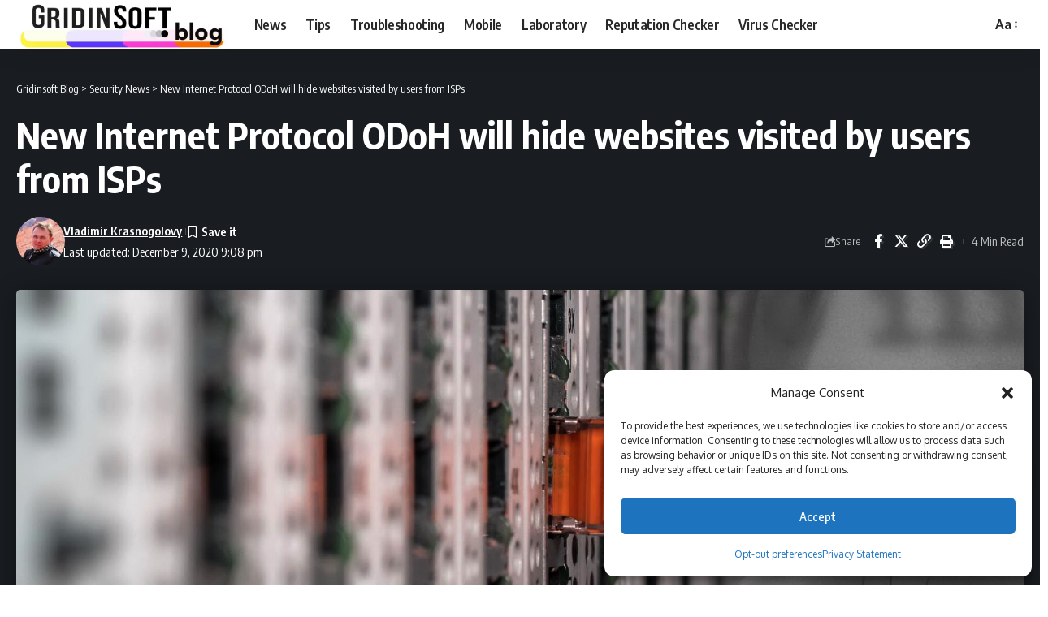

--- FILE ---
content_type: text/html; charset=UTF-8
request_url: https://gridinsoft.com/blogs/new-internet-protocol-odoh-will-hide-websites-visited-by-users-from-isps/
body_size: 23896
content:
<!DOCTYPE html>
<html lang="en-US" prefix="og: https://ogp.me/ns#">
<head>
    <meta charset="UTF-8" />
    <meta http-equiv="X-UA-Compatible" content="IE=edge" />
	<meta name="viewport" content="width=device-width, initial-scale=1.0" />
    <link rel="profile" href="https://gmpg.org/xfn/11" />
	
<!-- Search Engine Optimization by Rank Math - https://rankmath.com/ -->
<title>New Internet Protocol ODoH will hide websites visited by users from ISPs</title>
<meta name="description" content="Cloudflare and Apple Engineers Created New ODoH Internet Protocol to Fill One of the Biggest Internet Security Gaps"/>
<meta name="robots" content="follow, index, max-snippet:-1, max-video-preview:-1, max-image-preview:large"/>
<link rel="canonical" href="https://gridinsoft.com/blogs/new-internet-protocol-odoh-will-hide-websites-visited-by-users-from-isps/" />
<meta property="og:locale" content="en_US" />
<meta property="og:type" content="article" />
<meta property="og:title" content="New Internet Protocol ODoH will hide websites visited by users from ISPs" />
<meta property="og:description" content="Cloudflare and Apple Engineers Created New ODoH Internet Protocol to Fill One of the Biggest Internet Security Gaps" />
<meta property="og:url" content="https://gridinsoft.com/blogs/new-internet-protocol-odoh-will-hide-websites-visited-by-users-from-isps/" />
<meta property="og:site_name" content="Gridinsoft Blogs" />
<meta property="article:publisher" content="https://www.facebook.com/GRIDINSOFT/" />
<meta property="article:author" content="https://www.facebook.com/v.krasnogolovy" />
<meta property="article:tag" content="Apple" />
<meta property="article:tag" content="CloudFlare" />
<meta property="article:section" content="Security News" />
<meta property="og:image" content="https://gridinsoft.com/blogs/wp-content/uploads/2020/12/Protocol-ODoH.jpg" />
<meta property="og:image:secure_url" content="https://gridinsoft.com/blogs/wp-content/uploads/2020/12/Protocol-ODoH.jpg" />
<meta property="og:image:width" content="1598" />
<meta property="og:image:height" content="1069" />
<meta property="og:image:alt" content="New Internet Protocol ODoH" />
<meta property="og:image:type" content="image/jpeg" />
<meta property="article:published_time" content="2020-12-09T21:08:17+00:00" />
<meta name="twitter:card" content="summary_large_image" />
<meta name="twitter:title" content="New Internet Protocol ODoH will hide websites visited by users from ISPs" />
<meta name="twitter:description" content="Cloudflare and Apple Engineers Created New ODoH Internet Protocol to Fill One of the Biggest Internet Security Gaps" />
<meta name="twitter:site" content="@gridinsoft" />
<meta name="twitter:creator" content="@gridinsoft" />
<meta name="twitter:image" content="https://gridinsoft.com/blogs/wp-content/uploads/2020/12/Protocol-ODoH.jpg" />
<meta name="twitter:label1" content="Written by" />
<meta name="twitter:data1" content="Vladimir Krasnogolovy" />
<meta name="twitter:label2" content="Time to read" />
<meta name="twitter:data2" content="2 minutes" />
<script type="application/ld+json" class="rank-math-schema">{"@context":"https://schema.org","@graph":[{"@type":["Corporation","Organization"],"@id":"https://gridinsoft.com/blogs/#organization","name":"GridinSoft, LLC","url":"https://gridinsoft.com/blogs","sameAs":["https://www.facebook.com/GRIDINSOFT/","https://twitter.com/gridinsoft","https://www.instagram.com/gridinsoft/","https://ua.linkedin.com/company/gridinsoft-llc","https://www.pinterest.com/gridinsoft","https://www.youtube.com/c/Trojan-killerNet/","https://uk.wikipedia.org/wiki/GridinSoft_Anti-Malware"],"logo":{"@type":"ImageObject","@id":"https://gridinsoft.com/blogs/#logo","url":"https://gridinsoft.com/blogs/wp-content/uploads/2021/12/gridinsoft-logo.png","contentUrl":"https://gridinsoft.com/blogs/wp-content/uploads/2021/12/gridinsoft-logo.png","caption":"Gridinsoft Blogs","inLanguage":"en-US","width":"504","height":"116"}},{"@type":"WebSite","@id":"https://gridinsoft.com/blogs/#website","url":"https://gridinsoft.com/blogs","name":"Gridinsoft Blogs","publisher":{"@id":"https://gridinsoft.com/blogs/#organization"},"inLanguage":"en-US"},{"@type":"ImageObject","@id":"https://gridinsoft.com/blogs/wp-content/uploads/2020/12/Protocol-ODoH.jpg","url":"https://gridinsoft.com/blogs/wp-content/uploads/2020/12/Protocol-ODoH.jpg","width":"1598","height":"1069","caption":"New Internet Protocol ODoH","inLanguage":"en-US"},{"@type":"BreadcrumbList","@id":"https://gridinsoft.com/blogs/new-internet-protocol-odoh-will-hide-websites-visited-by-users-from-isps/#breadcrumb","itemListElement":[{"@type":"ListItem","position":"1","item":{"@id":"https://gridinsoft.com/blogs","name":"Home"}},{"@type":"ListItem","position":"2","item":{"@id":"https://gridinsoft.com/blogs/new-internet-protocol-odoh-will-hide-websites-visited-by-users-from-isps/","name":"New Internet Protocol ODoH will hide websites visited by users from ISPs"}}]},{"@type":"WebPage","@id":"https://gridinsoft.com/blogs/new-internet-protocol-odoh-will-hide-websites-visited-by-users-from-isps/#webpage","url":"https://gridinsoft.com/blogs/new-internet-protocol-odoh-will-hide-websites-visited-by-users-from-isps/","name":"New Internet Protocol ODoH will hide websites visited by users from ISPs","datePublished":"2020-12-09T21:08:17+00:00","dateModified":"2020-12-09T21:08:17+00:00","isPartOf":{"@id":"https://gridinsoft.com/blogs/#website"},"primaryImageOfPage":{"@id":"https://gridinsoft.com/blogs/wp-content/uploads/2020/12/Protocol-ODoH.jpg"},"inLanguage":"en-US","breadcrumb":{"@id":"https://gridinsoft.com/blogs/new-internet-protocol-odoh-will-hide-websites-visited-by-users-from-isps/#breadcrumb"}},{"@type":"Person","@id":"https://gridinsoft.com/blogs/author/krasnogolovy/","name":"Vladimir Krasnogolovy","url":"https://gridinsoft.com/blogs/author/krasnogolovy/","image":{"@type":"ImageObject","@id":"https://secure.gravatar.com/avatar/7c7e2ec21e9aa3ea41af89af9b5cf93707105b75c29a909a749eb69124f5930b?s=96&amp;d=mm&amp;r=g","url":"https://secure.gravatar.com/avatar/7c7e2ec21e9aa3ea41af89af9b5cf93707105b75c29a909a749eb69124f5930b?s=96&amp;d=mm&amp;r=g","caption":"Vladimir Krasnogolovy","inLanguage":"en-US"},"sameAs":["https://gridinsoft.com","https://www.facebook.com/v.krasnogolovy","https://www.linkedin.com/in/vkrasnogolovy/","https://www.instagram.com/v_krasnogolovy/"],"worksFor":{"@id":"https://gridinsoft.com/blogs/#organization"}},{"@type":"BlogPosting","headline":"New Internet Protocol ODoH will hide websites visited by users from ISPs","keywords":"New Internet Protocol ODoH","datePublished":"2020-12-09T21:08:17+00:00","dateModified":"2020-12-09T21:08:17+00:00","author":{"@id":"https://gridinsoft.com/blogs/author/krasnogolovy/","name":"Vladimir Krasnogolovy"},"publisher":{"@id":"https://gridinsoft.com/blogs/#organization"},"description":"Cloudflare and Apple Engineers Created New ODoH Internet Protocol to Fill One of the Biggest Internet Security Gaps","name":"New Internet Protocol ODoH will hide websites visited by users from ISPs","@id":"https://gridinsoft.com/blogs/new-internet-protocol-odoh-will-hide-websites-visited-by-users-from-isps/#richSnippet","isPartOf":{"@id":"https://gridinsoft.com/blogs/new-internet-protocol-odoh-will-hide-websites-visited-by-users-from-isps/#webpage"},"image":{"@id":"https://gridinsoft.com/blogs/wp-content/uploads/2020/12/Protocol-ODoH.jpg"},"inLanguage":"en-US","mainEntityOfPage":{"@id":"https://gridinsoft.com/blogs/new-internet-protocol-odoh-will-hide-websites-visited-by-users-from-isps/#webpage"}}]}</script>
<!-- /Rank Math WordPress SEO plugin -->

<link rel='dns-prefetch' href='//js.hs-scripts.com' />
<link rel='dns-prefetch' href='//cdn.jsdelivr.net' />
<link rel='dns-prefetch' href='//unpkg.com' />
<link rel='dns-prefetch' href='//use.fontawesome.com' />
<link rel='preconnect' href='//www.google-analytics.com' />
<link rel="alternate" type="application/rss+xml" title="Gridinsoft Blog &raquo; Feed" href="https://gridinsoft.com/blogs/feed/" />
<link rel="alternate" type="application/rss+xml" title="Gridinsoft Blog &raquo; Comments Feed" href="https://gridinsoft.com/blogs/comments/feed/" />
<link rel="alternate" type="application/rss+xml" title="Gridinsoft Blog &raquo; New Internet Protocol ODoH will hide websites visited by users from ISPs Comments Feed" href="https://gridinsoft.com/blogs/new-internet-protocol-odoh-will-hide-websites-visited-by-users-from-isps/feed/" />
<link rel="alternate" title="oEmbed (JSON)" type="application/json+oembed" href="https://gridinsoft.com/blogs/wp-json/oembed/1.0/embed?url=https%3A%2F%2Fgridinsoft.com%2Fblogs%2Fnew-internet-protocol-odoh-will-hide-websites-visited-by-users-from-isps%2F" />
<link rel="alternate" title="oEmbed (XML)" type="text/xml+oembed" href="https://gridinsoft.com/blogs/wp-json/oembed/1.0/embed?url=https%3A%2F%2Fgridinsoft.com%2Fblogs%2Fnew-internet-protocol-odoh-will-hide-websites-visited-by-users-from-isps%2F&#038;format=xml" />
<script type="application/ld+json">{
    "@context": "https://schema.org",
    "@type": "Organization",
    "legalName": "Gridinsoft Blog",
    "url": "https://gridinsoft.com/blogs/",
    "logo": "https://gridinsoft.com/blogs/wp-content/uploads/2022/07/gridinsoft-blog.webp",
    "sameAs": [
        "https://www.facebook.com/GRIDINSOFT/",
        "https://x.com/gridinsoft",
        "https://www.youtube.com/@Gridinsoft",
        "https://www.instagram.com/gridinsoft/"
    ]
}</script>
<style id='wp-img-auto-sizes-contain-inline-css'>
img:is([sizes=auto i],[sizes^="auto," i]){contain-intrinsic-size:3000px 1500px}
/*# sourceURL=wp-img-auto-sizes-contain-inline-css */
</style>
<style id='wp-emoji-styles-inline-css'>

	img.wp-smiley, img.emoji {
		display: inline !important;
		border: none !important;
		box-shadow: none !important;
		height: 1em !important;
		width: 1em !important;
		margin: 0 0.07em !important;
		vertical-align: -0.1em !important;
		background: none !important;
		padding: 0 !important;
	}
/*# sourceURL=wp-emoji-styles-inline-css */
</style>
<link rel='stylesheet' id='wp-block-library-css' href='https://gridinsoft.com/blogs/wp-includes/css/dist/block-library/style.min.css?ver=6.9' media='all' />
<style id='classic-theme-styles-inline-css'>
/*! This file is auto-generated */
.wp-block-button__link{color:#fff;background-color:#32373c;border-radius:9999px;box-shadow:none;text-decoration:none;padding:calc(.667em + 2px) calc(1.333em + 2px);font-size:1.125em}.wp-block-file__button{background:#32373c;color:#fff;text-decoration:none}
/*# sourceURL=/wp-includes/css/classic-themes.min.css */
</style>
<link rel='stylesheet' id='ultimate_blocks-cgb-style-css-css' href='https://gridinsoft.com/blogs/wp-content/plugins/ultimate-blocks/dist/blocks.style.build.css?ver=3.4.8' media='all' />
<link rel='stylesheet' id='foxiz-elements-css' href='https://gridinsoft.com/blogs/wp-content/plugins/foxiz-core/lib/foxiz-elements/public/style.css?ver=3.1' media='all' />
<style id='font-awesome-svg-styles-default-inline-css'>
.svg-inline--fa {
  display: inline-block;
  height: 1em;
  overflow: visible;
  vertical-align: -.125em;
}
/*# sourceURL=font-awesome-svg-styles-default-inline-css */
</style>
<link rel='stylesheet' id='font-awesome-svg-styles-css' href='https://gridinsoft.com/blogs/wp-content/uploads/font-awesome/v5.15.4/css/svg-with-js.css' media='all' />
<style id='font-awesome-svg-styles-inline-css'>
   .wp-block-font-awesome-icon svg::before,
   .wp-rich-text-font-awesome-icon svg::before {content: unset;}
/*# sourceURL=font-awesome-svg-styles-inline-css */
</style>
<style id='global-styles-inline-css'>
:root{--wp--preset--aspect-ratio--square: 1;--wp--preset--aspect-ratio--4-3: 4/3;--wp--preset--aspect-ratio--3-4: 3/4;--wp--preset--aspect-ratio--3-2: 3/2;--wp--preset--aspect-ratio--2-3: 2/3;--wp--preset--aspect-ratio--16-9: 16/9;--wp--preset--aspect-ratio--9-16: 9/16;--wp--preset--color--black: #000000;--wp--preset--color--cyan-bluish-gray: #abb8c3;--wp--preset--color--white: #ffffff;--wp--preset--color--pale-pink: #f78da7;--wp--preset--color--vivid-red: #cf2e2e;--wp--preset--color--luminous-vivid-orange: #ff6900;--wp--preset--color--luminous-vivid-amber: #fcb900;--wp--preset--color--light-green-cyan: #7bdcb5;--wp--preset--color--vivid-green-cyan: #00d084;--wp--preset--color--pale-cyan-blue: #8ed1fc;--wp--preset--color--vivid-cyan-blue: #0693e3;--wp--preset--color--vivid-purple: #9b51e0;--wp--preset--gradient--vivid-cyan-blue-to-vivid-purple: linear-gradient(135deg,rgb(6,147,227) 0%,rgb(155,81,224) 100%);--wp--preset--gradient--light-green-cyan-to-vivid-green-cyan: linear-gradient(135deg,rgb(122,220,180) 0%,rgb(0,208,130) 100%);--wp--preset--gradient--luminous-vivid-amber-to-luminous-vivid-orange: linear-gradient(135deg,rgb(252,185,0) 0%,rgb(255,105,0) 100%);--wp--preset--gradient--luminous-vivid-orange-to-vivid-red: linear-gradient(135deg,rgb(255,105,0) 0%,rgb(207,46,46) 100%);--wp--preset--gradient--very-light-gray-to-cyan-bluish-gray: linear-gradient(135deg,rgb(238,238,238) 0%,rgb(169,184,195) 100%);--wp--preset--gradient--cool-to-warm-spectrum: linear-gradient(135deg,rgb(74,234,220) 0%,rgb(151,120,209) 20%,rgb(207,42,186) 40%,rgb(238,44,130) 60%,rgb(251,105,98) 80%,rgb(254,248,76) 100%);--wp--preset--gradient--blush-light-purple: linear-gradient(135deg,rgb(255,206,236) 0%,rgb(152,150,240) 100%);--wp--preset--gradient--blush-bordeaux: linear-gradient(135deg,rgb(254,205,165) 0%,rgb(254,45,45) 50%,rgb(107,0,62) 100%);--wp--preset--gradient--luminous-dusk: linear-gradient(135deg,rgb(255,203,112) 0%,rgb(199,81,192) 50%,rgb(65,88,208) 100%);--wp--preset--gradient--pale-ocean: linear-gradient(135deg,rgb(255,245,203) 0%,rgb(182,227,212) 50%,rgb(51,167,181) 100%);--wp--preset--gradient--electric-grass: linear-gradient(135deg,rgb(202,248,128) 0%,rgb(113,206,126) 100%);--wp--preset--gradient--midnight: linear-gradient(135deg,rgb(2,3,129) 0%,rgb(40,116,252) 100%);--wp--preset--font-size--small: 13px;--wp--preset--font-size--medium: 20px;--wp--preset--font-size--large: 36px;--wp--preset--font-size--x-large: 42px;--wp--preset--spacing--20: 0.44rem;--wp--preset--spacing--30: 0.67rem;--wp--preset--spacing--40: 1rem;--wp--preset--spacing--50: 1.5rem;--wp--preset--spacing--60: 2.25rem;--wp--preset--spacing--70: 3.38rem;--wp--preset--spacing--80: 5.06rem;--wp--preset--shadow--natural: 6px 6px 9px rgba(0, 0, 0, 0.2);--wp--preset--shadow--deep: 12px 12px 50px rgba(0, 0, 0, 0.4);--wp--preset--shadow--sharp: 6px 6px 0px rgba(0, 0, 0, 0.2);--wp--preset--shadow--outlined: 6px 6px 0px -3px rgb(255, 255, 255), 6px 6px rgb(0, 0, 0);--wp--preset--shadow--crisp: 6px 6px 0px rgb(0, 0, 0);}:where(.is-layout-flex){gap: 0.5em;}:where(.is-layout-grid){gap: 0.5em;}body .is-layout-flex{display: flex;}.is-layout-flex{flex-wrap: wrap;align-items: center;}.is-layout-flex > :is(*, div){margin: 0;}body .is-layout-grid{display: grid;}.is-layout-grid > :is(*, div){margin: 0;}:where(.wp-block-columns.is-layout-flex){gap: 2em;}:where(.wp-block-columns.is-layout-grid){gap: 2em;}:where(.wp-block-post-template.is-layout-flex){gap: 1.25em;}:where(.wp-block-post-template.is-layout-grid){gap: 1.25em;}.has-black-color{color: var(--wp--preset--color--black) !important;}.has-cyan-bluish-gray-color{color: var(--wp--preset--color--cyan-bluish-gray) !important;}.has-white-color{color: var(--wp--preset--color--white) !important;}.has-pale-pink-color{color: var(--wp--preset--color--pale-pink) !important;}.has-vivid-red-color{color: var(--wp--preset--color--vivid-red) !important;}.has-luminous-vivid-orange-color{color: var(--wp--preset--color--luminous-vivid-orange) !important;}.has-luminous-vivid-amber-color{color: var(--wp--preset--color--luminous-vivid-amber) !important;}.has-light-green-cyan-color{color: var(--wp--preset--color--light-green-cyan) !important;}.has-vivid-green-cyan-color{color: var(--wp--preset--color--vivid-green-cyan) !important;}.has-pale-cyan-blue-color{color: var(--wp--preset--color--pale-cyan-blue) !important;}.has-vivid-cyan-blue-color{color: var(--wp--preset--color--vivid-cyan-blue) !important;}.has-vivid-purple-color{color: var(--wp--preset--color--vivid-purple) !important;}.has-black-background-color{background-color: var(--wp--preset--color--black) !important;}.has-cyan-bluish-gray-background-color{background-color: var(--wp--preset--color--cyan-bluish-gray) !important;}.has-white-background-color{background-color: var(--wp--preset--color--white) !important;}.has-pale-pink-background-color{background-color: var(--wp--preset--color--pale-pink) !important;}.has-vivid-red-background-color{background-color: var(--wp--preset--color--vivid-red) !important;}.has-luminous-vivid-orange-background-color{background-color: var(--wp--preset--color--luminous-vivid-orange) !important;}.has-luminous-vivid-amber-background-color{background-color: var(--wp--preset--color--luminous-vivid-amber) !important;}.has-light-green-cyan-background-color{background-color: var(--wp--preset--color--light-green-cyan) !important;}.has-vivid-green-cyan-background-color{background-color: var(--wp--preset--color--vivid-green-cyan) !important;}.has-pale-cyan-blue-background-color{background-color: var(--wp--preset--color--pale-cyan-blue) !important;}.has-vivid-cyan-blue-background-color{background-color: var(--wp--preset--color--vivid-cyan-blue) !important;}.has-vivid-purple-background-color{background-color: var(--wp--preset--color--vivid-purple) !important;}.has-black-border-color{border-color: var(--wp--preset--color--black) !important;}.has-cyan-bluish-gray-border-color{border-color: var(--wp--preset--color--cyan-bluish-gray) !important;}.has-white-border-color{border-color: var(--wp--preset--color--white) !important;}.has-pale-pink-border-color{border-color: var(--wp--preset--color--pale-pink) !important;}.has-vivid-red-border-color{border-color: var(--wp--preset--color--vivid-red) !important;}.has-luminous-vivid-orange-border-color{border-color: var(--wp--preset--color--luminous-vivid-orange) !important;}.has-luminous-vivid-amber-border-color{border-color: var(--wp--preset--color--luminous-vivid-amber) !important;}.has-light-green-cyan-border-color{border-color: var(--wp--preset--color--light-green-cyan) !important;}.has-vivid-green-cyan-border-color{border-color: var(--wp--preset--color--vivid-green-cyan) !important;}.has-pale-cyan-blue-border-color{border-color: var(--wp--preset--color--pale-cyan-blue) !important;}.has-vivid-cyan-blue-border-color{border-color: var(--wp--preset--color--vivid-cyan-blue) !important;}.has-vivid-purple-border-color{border-color: var(--wp--preset--color--vivid-purple) !important;}.has-vivid-cyan-blue-to-vivid-purple-gradient-background{background: var(--wp--preset--gradient--vivid-cyan-blue-to-vivid-purple) !important;}.has-light-green-cyan-to-vivid-green-cyan-gradient-background{background: var(--wp--preset--gradient--light-green-cyan-to-vivid-green-cyan) !important;}.has-luminous-vivid-amber-to-luminous-vivid-orange-gradient-background{background: var(--wp--preset--gradient--luminous-vivid-amber-to-luminous-vivid-orange) !important;}.has-luminous-vivid-orange-to-vivid-red-gradient-background{background: var(--wp--preset--gradient--luminous-vivid-orange-to-vivid-red) !important;}.has-very-light-gray-to-cyan-bluish-gray-gradient-background{background: var(--wp--preset--gradient--very-light-gray-to-cyan-bluish-gray) !important;}.has-cool-to-warm-spectrum-gradient-background{background: var(--wp--preset--gradient--cool-to-warm-spectrum) !important;}.has-blush-light-purple-gradient-background{background: var(--wp--preset--gradient--blush-light-purple) !important;}.has-blush-bordeaux-gradient-background{background: var(--wp--preset--gradient--blush-bordeaux) !important;}.has-luminous-dusk-gradient-background{background: var(--wp--preset--gradient--luminous-dusk) !important;}.has-pale-ocean-gradient-background{background: var(--wp--preset--gradient--pale-ocean) !important;}.has-electric-grass-gradient-background{background: var(--wp--preset--gradient--electric-grass) !important;}.has-midnight-gradient-background{background: var(--wp--preset--gradient--midnight) !important;}.has-small-font-size{font-size: var(--wp--preset--font-size--small) !important;}.has-medium-font-size{font-size: var(--wp--preset--font-size--medium) !important;}.has-large-font-size{font-size: var(--wp--preset--font-size--large) !important;}.has-x-large-font-size{font-size: var(--wp--preset--font-size--x-large) !important;}
:where(.wp-block-post-template.is-layout-flex){gap: 1.25em;}:where(.wp-block-post-template.is-layout-grid){gap: 1.25em;}
:where(.wp-block-term-template.is-layout-flex){gap: 1.25em;}:where(.wp-block-term-template.is-layout-grid){gap: 1.25em;}
:where(.wp-block-columns.is-layout-flex){gap: 2em;}:where(.wp-block-columns.is-layout-grid){gap: 2em;}
:root :where(.wp-block-pullquote){font-size: 1.5em;line-height: 1.6;}
/*# sourceURL=global-styles-inline-css */
</style>
<link rel='stylesheet' id='ub-extension-style-css-css' href='https://gridinsoft.com/blogs/wp-content/plugins/ultimate-blocks/src/extensions/style.css?ver=6.9' media='all' />
<style id='wpxpo-global-style-inline-css'>
:root {
			--preset-color1: #037fff;
			--preset-color2: #026fe0;
			--preset-color3: #071323;
			--preset-color4: #132133;
			--preset-color5: #34495e;
			--preset-color6: #787676;
			--preset-color7: #f0f2f3;
			--preset-color8: #f8f9fa;
			--preset-color9: #ffffff;
		}{}
/*# sourceURL=wpxpo-global-style-inline-css */
</style>
<style id='ultp-preset-colors-style-inline-css'>
:root { --postx_preset_Base_1_color: #f4f4ff; --postx_preset_Base_2_color: #dddff8; --postx_preset_Base_3_color: #B4B4D6; --postx_preset_Primary_color: #3323f0; --postx_preset_Secondary_color: #4a5fff; --postx_preset_Tertiary_color: #FFFFFF; --postx_preset_Contrast_3_color: #545472; --postx_preset_Contrast_2_color: #262657; --postx_preset_Contrast_1_color: #10102e; --postx_preset_Over_Primary_color: #ffffff;  }
/*# sourceURL=ultp-preset-colors-style-inline-css */
</style>
<style id='ultp-preset-gradient-style-inline-css'>
:root { --postx_preset_Primary_to_Secondary_to_Right_gradient: linear-gradient(90deg, var(--postx_preset_Primary_color) 0%, var(--postx_preset_Secondary_color) 100%); --postx_preset_Primary_to_Secondary_to_Bottom_gradient: linear-gradient(180deg, var(--postx_preset_Primary_color) 0%, var(--postx_preset_Secondary_color) 100%); --postx_preset_Secondary_to_Primary_to_Right_gradient: linear-gradient(90deg, var(--postx_preset_Secondary_color) 0%, var(--postx_preset_Primary_color) 100%); --postx_preset_Secondary_to_Primary_to_Bottom_gradient: linear-gradient(180deg, var(--postx_preset_Secondary_color) 0%, var(--postx_preset_Primary_color) 100%); --postx_preset_Cold_Evening_gradient: linear-gradient(0deg, rgb(12, 52, 131) 0%, rgb(162, 182, 223) 100%, rgb(107, 140, 206) 100%, rgb(162, 182, 223) 100%); --postx_preset_Purple_Division_gradient: linear-gradient(0deg, rgb(112, 40, 228) 0%, rgb(229, 178, 202) 100%); --postx_preset_Over_Sun_gradient: linear-gradient(60deg, rgb(171, 236, 214) 0%, rgb(251, 237, 150) 100%); --postx_preset_Morning_Salad_gradient: linear-gradient(-255deg, rgb(183, 248, 219) 0%, rgb(80, 167, 194) 100%); --postx_preset_Fabled_Sunset_gradient: linear-gradient(-270deg, rgb(35, 21, 87) 0%, rgb(68, 16, 122) 29%, rgb(255, 19, 97) 67%, rgb(255, 248, 0) 100%);  }
/*# sourceURL=ultp-preset-gradient-style-inline-css */
</style>
<style id='ultp-preset-typo-style-inline-css'>
:root { --postx_preset_Heading_typo_font_family: Helvetica; --postx_preset_Heading_typo_font_family_type: sans-serif; --postx_preset_Heading_typo_font_weight: 600; --postx_preset_Heading_typo_text_transform: capitalize; --postx_preset_Body_and_Others_typo_font_family: Helvetica; --postx_preset_Body_and_Others_typo_font_family_type: sans-serif; --postx_preset_Body_and_Others_typo_font_weight: 400; --postx_preset_Body_and_Others_typo_text_transform: lowercase; --postx_preset_body_typo_font_size_lg: 16px; --postx_preset_paragraph_1_typo_font_size_lg: 12px; --postx_preset_paragraph_2_typo_font_size_lg: 12px; --postx_preset_paragraph_3_typo_font_size_lg: 12px; --postx_preset_heading_h1_typo_font_size_lg: 42px; --postx_preset_heading_h2_typo_font_size_lg: 36px; --postx_preset_heading_h3_typo_font_size_lg: 30px; --postx_preset_heading_h4_typo_font_size_lg: 24px; --postx_preset_heading_h5_typo_font_size_lg: 20px; --postx_preset_heading_h6_typo_font_size_lg: 16px; }
/*# sourceURL=ultp-preset-typo-style-inline-css */
</style>
<link rel='stylesheet' id='cmplz-general-css' href='https://gridinsoft.com/blogs/wp-content/plugins/complianz-gdpr/assets/css/cookieblocker.min.css?ver=1766176242' media='all' />
<link rel='stylesheet' id='font-awesome-official-css' href='https://use.fontawesome.com/releases/v5.15.4/css/all.css' media='all' integrity="sha384-DyZ88mC6Up2uqS4h/KRgHuoeGwBcD4Ng9SiP4dIRy0EXTlnuz47vAwmeGwVChigm" crossorigin="anonymous" />
<link rel='stylesheet' id='foxiz-font-css' href='https://fonts.googleapis.com/css?family=Oxygen%3A400%2C700%7CEncode+Sans+Condensed%3A400%2C500%2C600%2C700%2C800&#038;ver=2.7.0' media='all' />
<link rel='stylesheet' id='foxiz-main-css' href='https://gridinsoft.com/blogs/wp-content/themes/foxiz/assets/css/main.css?ver=2.7.0' media='all' />
<style id='foxiz-main-inline-css'>
[data-theme="dark"].is-hd-4 {--nav-bg: #191c20;--nav-bg-from: #191c20;--nav-bg-to: #191c20;--nav-bg-glass: #191c2011;--nav-bg-glass-from: #191c2011;--nav-bg-glass-to: #191c2011;}:root {--top-site-bg :#0e0f12;--topad-spacing :15px;--hyperlink-line-color :var(--g-color);--s-content-width : 760px;--max-width-wo-sb : 840px;--s10-feat-ratio :45%;--s11-feat-ratio :45%;--login-popup-w : 350px;}[data-theme="dark"], .light-scheme {--top-site-bg :#0e0f12; }.search-header:before { background-repeat : no-repeat;background-size : cover;background-image : url(https://gridinsoft.com/blogs/wp-content/uploads/2017/08/danger-1.jpg);background-attachment : scroll;background-position : center center;}[data-theme="dark"] .search-header:before { background-repeat : no-repeat;background-size : cover;background-image : url(https://export.themeruby.com/foxiz/default/wp-content/uploads/sites/2/2021/09/search-bgd.jpg);background-attachment : scroll;background-position : center center;}.footer-has-bg { background-color : #00000007;}[data-theme="dark"] .footer-has-bg { background-color : #16181c;}.top-site-ad .ad-image { max-width: 1500px; }.yes-hd-transparent .top-site-ad {--top-site-bg :#0e0f12;}.copyright-menu a { font-size:© 2024 Gridinsoft LLC. All Rights Reserved.px; }#amp-mobile-version-switcher { display: none; }
/*# sourceURL=foxiz-main-inline-css */
</style>
<link rel='stylesheet' id='foxiz-print-css' href='https://gridinsoft.com/blogs/wp-content/themes/foxiz/assets/css/print.css?ver=2.7.0' media='all' />
<link rel='stylesheet' id='foxiz-style-css' href='https://gridinsoft.com/blogs/wp-content/themes/foxiz-child/style.css?ver=2.7.0' media='all' />
<link rel='stylesheet' id='font-awesome-official-v4shim-css' href='https://use.fontawesome.com/releases/v5.15.4/css/v4-shims.css' media='all' integrity="sha384-Vq76wejb3QJM4nDatBa5rUOve+9gkegsjCebvV/9fvXlGWo4HCMR4cJZjjcF6Viv" crossorigin="anonymous" />
<style id='font-awesome-official-v4shim-inline-css'>
@font-face {
font-family: "FontAwesome";
font-display: block;
src: url("https://use.fontawesome.com/releases/v5.15.4/webfonts/fa-brands-400.eot"),
		url("https://use.fontawesome.com/releases/v5.15.4/webfonts/fa-brands-400.eot?#iefix") format("embedded-opentype"),
		url("https://use.fontawesome.com/releases/v5.15.4/webfonts/fa-brands-400.woff2") format("woff2"),
		url("https://use.fontawesome.com/releases/v5.15.4/webfonts/fa-brands-400.woff") format("woff"),
		url("https://use.fontawesome.com/releases/v5.15.4/webfonts/fa-brands-400.ttf") format("truetype"),
		url("https://use.fontawesome.com/releases/v5.15.4/webfonts/fa-brands-400.svg#fontawesome") format("svg");
}

@font-face {
font-family: "FontAwesome";
font-display: block;
src: url("https://use.fontawesome.com/releases/v5.15.4/webfonts/fa-solid-900.eot"),
		url("https://use.fontawesome.com/releases/v5.15.4/webfonts/fa-solid-900.eot?#iefix") format("embedded-opentype"),
		url("https://use.fontawesome.com/releases/v5.15.4/webfonts/fa-solid-900.woff2") format("woff2"),
		url("https://use.fontawesome.com/releases/v5.15.4/webfonts/fa-solid-900.woff") format("woff"),
		url("https://use.fontawesome.com/releases/v5.15.4/webfonts/fa-solid-900.ttf") format("truetype"),
		url("https://use.fontawesome.com/releases/v5.15.4/webfonts/fa-solid-900.svg#fontawesome") format("svg");
}

@font-face {
font-family: "FontAwesome";
font-display: block;
src: url("https://use.fontawesome.com/releases/v5.15.4/webfonts/fa-regular-400.eot"),
		url("https://use.fontawesome.com/releases/v5.15.4/webfonts/fa-regular-400.eot?#iefix") format("embedded-opentype"),
		url("https://use.fontawesome.com/releases/v5.15.4/webfonts/fa-regular-400.woff2") format("woff2"),
		url("https://use.fontawesome.com/releases/v5.15.4/webfonts/fa-regular-400.woff") format("woff"),
		url("https://use.fontawesome.com/releases/v5.15.4/webfonts/fa-regular-400.ttf") format("truetype"),
		url("https://use.fontawesome.com/releases/v5.15.4/webfonts/fa-regular-400.svg#fontawesome") format("svg");
unicode-range: U+F004-F005,U+F007,U+F017,U+F022,U+F024,U+F02E,U+F03E,U+F044,U+F057-F059,U+F06E,U+F070,U+F075,U+F07B-F07C,U+F080,U+F086,U+F089,U+F094,U+F09D,U+F0A0,U+F0A4-F0A7,U+F0C5,U+F0C7-F0C8,U+F0E0,U+F0EB,U+F0F3,U+F0F8,U+F0FE,U+F111,U+F118-F11A,U+F11C,U+F133,U+F144,U+F146,U+F14A,U+F14D-F14E,U+F150-F152,U+F15B-F15C,U+F164-F165,U+F185-F186,U+F191-F192,U+F1AD,U+F1C1-F1C9,U+F1CD,U+F1D8,U+F1E3,U+F1EA,U+F1F6,U+F1F9,U+F20A,U+F247-F249,U+F24D,U+F254-F25B,U+F25D,U+F267,U+F271-F274,U+F279,U+F28B,U+F28D,U+F2B5-F2B6,U+F2B9,U+F2BB,U+F2BD,U+F2C1-F2C2,U+F2D0,U+F2D2,U+F2DC,U+F2ED,U+F328,U+F358-F35B,U+F3A5,U+F3D1,U+F410,U+F4AD;
}
/*# sourceURL=font-awesome-official-v4shim-inline-css */
</style>
<script src="https://gridinsoft.com/blogs/wp-includes/js/jquery/jquery.min.js?ver=3.7.1" id="jquery-core-js"></script>
<script src="https://gridinsoft.com/blogs/wp-includes/js/jquery/jquery-migrate.min.js?ver=3.4.1" id="jquery-migrate-js"></script>
<script defer src="https://cdn.jsdelivr.net/npm/@alpinejs/persist@3.x.x/dist/cdn.min.js" id="alpine-persist-js"></script>
<script defer src="//unpkg.com/alpinejs" id="alpinejs-js"></script>
<script src="https://gridinsoft.com/blogs/wp-content/themes/foxiz/assets/js/highlight-share.js?ver=1" id="highlight-share-js"></script>
<link rel="https://api.w.org/" href="https://gridinsoft.com/blogs/wp-json/" /><link rel="alternate" title="JSON" type="application/json" href="https://gridinsoft.com/blogs/wp-json/wp/v2/posts/4834" /><link rel="EditURI" type="application/rsd+xml" title="RSD" href="https://gridinsoft.com/blogs/xmlrpc.php?rsd" />
<meta name="generator" content="WordPress 6.9" />
<link rel='shortlink' href='https://gridinsoft.com/blogs/?p=4834' />
			<!-- DO NOT COPY THIS SNIPPET! Start of Page Analytics Tracking for HubSpot WordPress plugin v11.3.33-->
			<script class="hsq-set-content-id" data-content-id="blog-post">
				var _hsq = _hsq || [];
				_hsq.push(["setContentType", "blog-post"]);
			</script>
			<!-- DO NOT COPY THIS SNIPPET! End of Page Analytics Tracking for HubSpot WordPress plugin -->
						<style>.cmplz-hidden {
					display: none !important;
				}</style><meta name="generator" content="Elementor 3.34.0; features: e_font_icon_svg, additional_custom_breakpoints; settings: css_print_method-external, google_font-enabled, font_display-swap">
<script type="application/ld+json">{
    "@context": "https://schema.org",
    "@type": "WebSite",
    "@id": "https://gridinsoft.com/blogs/#website",
    "url": "https://gridinsoft.com/blogs/",
    "name": "Gridinsoft Blog",
    "potentialAction": {
        "@type": "SearchAction",
        "target": "https://gridinsoft.com/blogs/?s={search_term_string}",
        "query-input": "required name=search_term_string"
    }
}</script>
			<style>
				.e-con.e-parent:nth-of-type(n+4):not(.e-lazyloaded):not(.e-no-lazyload),
				.e-con.e-parent:nth-of-type(n+4):not(.e-lazyloaded):not(.e-no-lazyload) * {
					background-image: none !important;
				}
				@media screen and (max-height: 1024px) {
					.e-con.e-parent:nth-of-type(n+3):not(.e-lazyloaded):not(.e-no-lazyload),
					.e-con.e-parent:nth-of-type(n+3):not(.e-lazyloaded):not(.e-no-lazyload) * {
						background-image: none !important;
					}
				}
				@media screen and (max-height: 640px) {
					.e-con.e-parent:nth-of-type(n+2):not(.e-lazyloaded):not(.e-no-lazyload),
					.e-con.e-parent:nth-of-type(n+2):not(.e-lazyloaded):not(.e-no-lazyload) * {
						background-image: none !important;
					}
				}
			</style>
			<script type="text/plain" data-service="google-analytics" data-category="statistics" id="google_gtagjs" data-cmplz-src="https://www.googletagmanager.com/gtag/js?id=G-5N4B7Q122M" async></script>
<script id="google_gtagjs-inline">
window.dataLayer = window.dataLayer || [];function gtag(){dataLayer.push(arguments);}gtag('js', new Date());gtag('config', 'G-5N4B7Q122M', {} );
</script>
<script type="application/ld+json">{"@context":"http://schema.org","@type":"BreadcrumbList","itemListElement":[{"@type":"ListItem","position":3,"item":{"@id":"https://gridinsoft.com/blogs/new-internet-protocol-odoh-will-hide-websites-visited-by-users-from-isps/","name":"New Internet Protocol ODoH will hide websites visited by users from ISPs"}},{"@type":"ListItem","position":2,"item":{"@id":"https://gridinsoft.com/blogs/./security-news/","name":"Security News"}},{"@type":"ListItem","position":1,"item":{"@id":"https://gridinsoft.com/blogs","name":"Gridinsoft Blog"}}]}</script>
		<style id="wp-custom-css">
			:root {
	--global--spacing-unit: 20px;
	--global--spacing-measure: unset;
	--global--spacing-horizontal: 25px;
	--global--spacing-vertical: 10px;
	--global--font-size-xxl: 2.5rem;    
  --heading--font-size-h3: 1.5rem;
  --heading--font-size-h2: 2rem;
	--black: #000;
  --yellow: #feef3d;
  --blue: #3094ff;
  --gray: #f5f5f5;
}
/* Table of Contents Styling */
.table-of-contents {
    background: #f8f9fa;
    border: 1px solid #e9ecef;
    border-left: 4px solid #007cba;
    border-radius: 6px;
    padding: 20px 25px;
    margin: 25px 0 35px 0;
    box-shadow: 0 2px 4px rgba(0, 0, 0, 0.1);
}

.table-of-contents h3 {
    color: #2c3e50;
    font-size: 18px;
    font-weight: 600;
    margin: 0 0 15px 0;
    padding: 0;
    border-bottom: 2px solid #e9ecef;
    padding-bottom: 10px;
}

.table-of-contents ul {
    list-style: none;
    margin: 0;
    padding: 0;
    counter-reset: toc-counter;
}

.table-of-contents li {
    margin: 0 0 8px 0;
    padding: 0;
    counter-increment: toc-counter;
    position: relative;
}

.table-of-contents li::before {
    content: counter(toc-counter) ".";
    color: #007cba;
    font-weight: 600;
    margin-right: 8px;
    min-width: 20px;
    display: inline-block;
}

.table-of-contents a {
    color: #495057;
    text-decoration: none;
    font-size: 15px;
    line-height: 1.5;
    padding: 5px 0;
    display: inline-block;
    transition: color 0.3s ease, padding-left 0.3s ease;
}

.table-of-contents a:hover {
    color: #007cba;
    text-decoration: none;
    padding-left: 8px;
}

.table-of-contents a:visited {
    color: #6c757d;
}

.table-of-contents a:visited:hover {
    color: #007cba;
}

/* Responsive adjustments */
@media (max-width: 768px) {
    .table-of-contents {
        padding: 15px 20px;
        margin: 20px 0 25px 0;
    }
    
    .table-of-contents h3 {
        font-size: 16px;
    }
    
    .table-of-contents a {
        font-size: 14px;
    }
}

/* Alternative dark theme version (optional) */
@media (prefers-color-scheme: dark) {
    .table-of-contents {
        background: #2d3748;
        border-color: #4a5568;
        border-left-color: #4299e1;
    }
    
    .table-of-contents h3 {
        color: #e2e8f0;
        border-bottom-color: #4a5568;
    }
    
    .table-of-contents li::before {
        color: #4299e1;
    }
    
    .table-of-contents a {
        color: #cbd5e0;
    }
    
    .table-of-contents a:hover {
        color: #4299e1;
    }
    
    .table-of-contents a:visited {
        color: #a0aec0;
    }
    
    .table-of-contents a:visited:hover {
        color: #4299e1;
    }
}
figure.wp-caption {
	padding-bottom:1rem;
}
.table-summary {
    width: 100%;
    margin: 25px 0;
    border-collapse: collapse;
    box-shadow: 0 5px 15px rgba(0, 0, 0, 0.1);
    border-radius: 8px;
    overflow: hidden;
    font-family: Arial, sans-serif;
}

.table-summary tr {
    border-bottom: 1px solid #f2f2f2;
}

.table-summary tr:last-child {
    border-bottom: none;
}

.table-summary tr:nth-child(even) {
    background-color: #f9f9f9;
}

.table-summary td {
    padding: 15px 20px;
    line-height: 1.5;
    vertical-align: top;
}

.table-summary td:first-child {
    background-color: #333;
    color: white;
    width: 30%;
    border-right: 4px solid #555;
}

.table-summary td:last-child {
    background-color: #fff;
}

/* Responsive adjustments */
@media screen and (max-width: 768px) {
    .table-summary td {
        padding: 12px 15px;
    }
    
    .table-summary td:first-child {
        width: 40%;
    }
}

@media screen and (max-width: 480px) {
    .table-summary {
        font-size: 14px;
    }
    
    .table-summary td {
        padding: 10px;
    }
}
.ultp-heading-inner {
padding-top:1.5em;	
}
.btns-wrap .btn {
    margin: 0 10px 5px 0;
}
.btn.learn-dark {
    color: var(--black);
    border-color: #86b3fb;
    box-shadow: none;
}
a.btn {
	text-decoration: none;
}
.btn:hover,
.btn.white:hover {
  background-color: var(--yellow);
}
.btn.border-black:hover,
.btn.border-blue:hover {
  background-color: var(--blue);
  border-color: var(--blue);
  color: #fff;
}
.btn.border-black:hover,
.btn.border-blue:hover {
  background-color: var(--blue);
  border-color: var(--blue);
  color: #fff;
}
.btn {
    display: inline-block;
    color: var(--black);
    background-color: transparent;
    border: 2px solid var(--yellow);
    position: relative;
    font-weight: 500;
    font-size: 18px;
    margin: 0;
    padding: 15px 40px;
    outline: none;
    overflow: hidden;
    cursor: pointer;
    text-align: center;
    border-radius: 30px;
    box-shadow: 0 0 3px 0 rgba(0, 0, 0, .3);
    transition: all .5s cubic-bezier(0.215,0.61,0.355,1);
}
a {
    display: inline-block;
    
    color: inherit;
    transition: all .5s cubic-bezier(0.215,0.61,0.355,1);
}

div.box {
    border-radius: 8px;
    padding: 20px;
    margin: 40px 0;
    display: block;
    border-radius: 8px;
    padding: 15px 15px 15px 100px;
    background-size: 40px;
}
div.box {
    background: url(/blogs/wp-content/uploads/2024/05/info.webp) #F0F7FB no-repeat 24px center;
    background-size: 40px;
}

@media only screen and (min-width: 822px) {
    :root {
        --responsive--aligndefault-width: min(calc(100vw - 8 * var(--global--spacing-horizontal)), 900px);
    }
}

.entry-content img.size-large, img.size-full {
  box-shadow: 3px 3px 18px #ccc;
  -webkit-box-shadow: 3px 3px 8px #ccc;
  -moz-box-shadow: 3px 3px 8px #ccc;
	border: 1px solid #333;
	margin-top: 24px;
  margin-bottom: 24px;
}
.post-thumbnail img { 
max-width: 70% !important;  
}
.ultp-big-post-module2  img{
	filter: saturate(2) blur(2px) brightness(0.8);
}
.ultp-big-post-module2 a {
  color: transparent !important;

  background-clip: text;
  -webkit-background-clip: text;
	background-image: linear-gradient(45deg, #553c9a, #ee4b2b);
  text-transform: uppercase !important;
  text-shadow: -2px -2px #fff !important;
}

.entry-content p {
padding-bottom:1em;	
}

.entry-content li {
margin:1rem;
}
li>img {
	padding:1rem;
}

p>strong, p>b, li>strong, a>strong, a>b, li>b {	
	font-weight: 600;	
}
blockquote>p {
	font-weight: 400;	
}

blockquote, .archive-description {
  font-size: 1.2em;
  margin:50px auto;
	font-weight: 400;
  color: #555555;
  padding:1.2em 30px 1.2em 75px;
  border-left:8px solid #F90B6D ;
  line-height:1.6;
  position: relative;
  background:#EDEDED;
}

blockquote::before{
  font-family:Arial;
  content: "\201C";
  color:#F90B6D;
  font-size:4em;
  position: absolute;
  left: 10px;
  top:-10px;
}

blockquote::after{
  content: '';
}

blockquote span{
  display:block;
  color:#333333;
  font-style: normal;
  font-weight: bold;
  margin-top:1em;
}

.su-list {
	margin-left: auto !important;
}

.entry-content h2 {  
	padding-top:3rem;
	padding-bottom:1rem; 
}
h3, h4, h5 {
	padding-top:1.5rem;
	padding-bottom:0.5rem;
}
.entry-content p {    
    margin-bottom: 1.5rem;
}
ol.easy-footnotes-wrapper {
	    border-top: 1px solid var(--separator--border-color);
		    border-bottom: 1px solid var(--separator--border-color);
	font-size:0.8em;
	margin-top:3rem;
	padding: 3rem;
}
.su-image-carousel>ol.flickity-page-dots>li.dot {
  
    width: 60px !important;
  
}		</style>
		</head>
<body data-cmplz=1 class="wp-singular post-template-default single single-post postid-4834 single-format-standard wp-embed-responsive wp-theme-foxiz wp-child-theme-foxiz-child postx-page personalized-all elementor-default elementor-kit-27260 menu-ani-1 hover-ani-1 btn-ani-1 btn-transform-1 is-rm-1 lmeta-dot loader-1 dark-sw-1 mtax-1 is-hd-1 is-standard-2 is-mstick yes-tstick is-backtop none-m-backtop  is-mstick is-smart-sticky" data-theme="default">
<div class="site-outer">
			<div id="site-header" class="header-wrap rb-section header-set-1 header-1 header-wrapper style-shadow">
					<div class="reading-indicator"><span id="reading-progress"></span></div>
					<div id="navbar-outer" class="navbar-outer">
				<div id="sticky-holder" class="sticky-holder">
					<div class="navbar-wrap">
						<div class="rb-container edge-padding">
							<div class="navbar-inner">
								<div class="navbar-left">
											<div class="logo-wrap is-image-logo site-branding">
			<a href="https://gridinsoft.com/blogs/" class="logo" title="Gridinsoft Blog">
				<img fetchpriority="high" class="logo-default" data-mode="default" height="174" width="756" src="https://gridinsoft.com/blogs/wp-content/uploads/2022/07/gridinsoft-blog.webp" alt="Gridinsoft Blog" decoding="async" loading="eager" fetchpriority="high"><img fetchpriority="high" class="logo-dark" data-mode="dark" height="174" width="756" src="https://gridinsoft.com/blogs/wp-content/uploads/2022/07/gridinsoft-blog.webp" alt="Gridinsoft Blog" decoding="async" loading="eager" fetchpriority="high">			</a>
		</div>
				<nav id="site-navigation" class="main-menu-wrap" aria-label="main menu"><ul id="menu-main" class="main-menu rb-menu large-menu" itemscope itemtype="https://www.schema.org/SiteNavigationElement"><li id="menu-item-6459" class="menu-item menu-item-type-post_type menu-item-object-page menu-item-6459"><a href="https://gridinsoft.com/blogs/security-news/"><span>News</span></a></li>
<li id="menu-item-6478" class="menu-item menu-item-type-post_type menu-item-object-page menu-item-6478"><a href="https://gridinsoft.com/blogs/tips-tricks/"><span>Tips</span></a></li>
<li id="menu-item-31240" class="menu-item menu-item-type-post_type menu-item-object-page menu-item-31240"><a href="https://gridinsoft.com/blogs/troubleshooting/"><span>Troubleshooting</span></a></li>
<li id="menu-item-6490" class="menu-item menu-item-type-post_type menu-item-object-page menu-item-6490"><a href="https://gridinsoft.com/blogs/mobile-security/"><span>Mobile</span></a></li>
<li id="menu-item-6489" class="menu-item menu-item-type-post_type menu-item-object-page menu-item-6489"><a href="https://gridinsoft.com/blogs/labs/"><span>Laboratory</span></a></li>
<li id="menu-item-8862" class="menu-item menu-item-type-custom menu-item-object-custom menu-item-8862"><a href="https://gridinsoft.com/website-reputation-checker"><span>Reputation Checker</span></a></li>
<li id="menu-item-8863" class="menu-item menu-item-type-custom menu-item-object-custom menu-item-8863"><a href="https://gridinsoft.com/online-virus-scanner"><span>Virus Checker</span></a></li>
</ul></nav>
				<div id="s-title-sticky" class="s-title-sticky">
			<div class="s-title-sticky-left">
				<span class="sticky-title-label">Reading:</span>
				<span class="h4 sticky-title">New Internet Protocol ODoH will hide websites visited by users from ISPs</span>
			</div>
					<div class="sticky-share-list">
			<div class="t-shared-header meta-text">
				<i class="rbi rbi-share" aria-hidden="true"></i>					<span class="share-label">Share</span>			</div>
			<div class="sticky-share-list-items effect-fadeout is-color">			<a class="share-action share-trigger icon-facebook" aria-label="Share on Facebook" href="https://www.facebook.com/sharer.php?u=https%3A%2F%2Fgridinsoft.com%2Fblogs%2Fnew-internet-protocol-odoh-will-hide-websites-visited-by-users-from-isps%2F" data-title="Facebook" data-gravity=n  rel="nofollow noopener"><i class="rbi rbi-facebook" aria-hidden="true"></i></a>
					<a class="share-action share-trigger icon-twitter" aria-label="Share on X" href="https://twitter.com/intent/tweet?text=New+Internet+Protocol+ODoH+will+hide+websites+visited+by+users+from+ISPs&amp;url=https%3A%2F%2Fgridinsoft.com%2Fblogs%2Fnew-internet-protocol-odoh-will-hide-websites-visited-by-users-from-isps%2F&amp;via=gridinsoft" data-title="X" data-gravity=n  rel="nofollow noopener">
				<i class="rbi rbi-twitter" aria-hidden="true"></i></a>
					<a class="share-action icon-copy copy-trigger" aria-label="Copy Link" href="#" rel="nofollow" role="button" data-copied="Copied!" data-link="https://gridinsoft.com/blogs/new-internet-protocol-odoh-will-hide-websites-visited-by-users-from-isps/" data-copy="Copy Link" data-gravity=n ><i class="rbi rbi-link-o" aria-hidden="true"></i></a>
					<a class="share-action icon-print" aria-label="Print" rel="nofollow" role="button" href="javascript:if(window.print)window.print()" data-title="Print" data-gravity=n ><i class="rbi rbi-print" aria-hidden="true"></i></a>
					<a class="share-action native-share-trigger more-icon" aria-label="More" href="#" rel="nofollow" role="button" data-link="https://gridinsoft.com/blogs/new-internet-protocol-odoh-will-hide-websites-visited-by-users-from-isps/" data-ptitle="New Internet Protocol ODoH will hide websites visited by users from ISPs" data-title="More"  data-gravity=n ><i class="rbi rbi-more" aria-hidden="true"></i></a>
		</div>
		</div>
				</div>
									</div>
								<div class="navbar-right">
											<div class="wnav-holder font-resizer">
			<a href="#" role="button" class="font-resizer-trigger" data-title="Font Resizer"><span class="screen-reader-text">Font Resizer</span><strong>Aa</strong></a>
		</div>
										</div>
							</div>
						</div>
					</div>
							<div id="header-mobile" class="header-mobile mh-style-shadow">
			<div class="header-mobile-wrap">
						<div class="mbnav edge-padding">
			<div class="navbar-left">
						<div class="mobile-toggle-wrap">
							<a href="#" class="mobile-menu-trigger" role="button" rel="nofollow" aria-label="Open mobile menu">		<span class="burger-icon"><span></span><span></span><span></span></span>
	</a>
					</div>
			<div class="mobile-logo-wrap is-image-logo site-branding">
			<a href="https://gridinsoft.com/blogs/" title="Gridinsoft Blog">
				<img fetchpriority="high" class="logo-default" data-mode="default" height="174" width="756" src="https://gridinsoft.com/blogs/wp-content/uploads/2022/07/gridinsoft-blog.webp" alt="Gridinsoft Blog" decoding="async" loading="eager" fetchpriority="high"><img fetchpriority="high" class="logo-dark" data-mode="dark" height="174" width="756" src="https://gridinsoft.com/blogs/wp-content/uploads/2022/07/gridinsoft-blog.webp" alt="Gridinsoft Blog" decoding="async" loading="eager" fetchpriority="high">			</a>
		</div>
					</div>
			<div class="navbar-right">
							<a role="button" href="#" class="mobile-menu-trigger mobile-search-icon" aria-label="search"><i class="rbi rbi-search wnav-icon" aria-hidden="true"></i></a>
				<div class="wnav-holder font-resizer">
			<a href="#" role="button" class="font-resizer-trigger" data-title="Font Resizer"><span class="screen-reader-text">Font Resizer</span><strong>Aa</strong></a>
		</div>
					</div>
		</div>
				</div>
					<div class="mobile-collapse">
			<div class="collapse-holder">
				<div class="collapse-inner">
											<div class="mobile-search-form edge-padding">		<div class="header-search-form is-form-layout">
							<span class="h5">Search</span>
			<form method="get" action="https://gridinsoft.com/blogs/" class="rb-search-form"  data-search="post" data-limit="0" data-follow="0" data-tax="category" data-dsource="0"  data-ptype=""><div class="search-form-inner"><span class="search-icon"><i class="rbi rbi-search" aria-hidden="true"></i></span><span class="search-text"><input type="text" class="field" placeholder="Search Headlines, News..." value="" name="s"/></span><span class="rb-search-submit"><input type="submit" value="Search"/><i class="rbi rbi-cright" aria-hidden="true"></i></span></div></form>		</div>
		</div>
										<nav class="mobile-menu-wrap edge-padding">
											</nav>
										<div class="collapse-sections">
													<div class="mobile-socials">
								<span class="mobile-social-title h6">Follow US</span>
								<a class="social-link-facebook" aria-label="Facebook" data-title="Facebook" href="https://www.facebook.com/GRIDINSOFT/" target="_blank" rel="noopener nofollow"><i class="rbi rbi-facebook" aria-hidden="true"></i></a><a class="social-link-twitter" aria-label="X" data-title="X" href="https://x.com/gridinsoft" target="_blank" rel="noopener nofollow"><i class="rbi rbi-twitter" aria-hidden="true"></i></a><a class="social-link-youtube" aria-label="YouTube" data-title="YouTube" href="https://www.youtube.com/@Gridinsoft" target="_blank" rel="noopener nofollow"><i class="rbi rbi-youtube" aria-hidden="true"></i></a><a class="social-link-instagram" aria-label="Instagram" data-title="Instagram" href="https://www.instagram.com/gridinsoft/" target="_blank" rel="noopener nofollow"><i class="rbi rbi-instagram" aria-hidden="true"></i></a>							</div>
											</div>
											<div class="collapse-footer">
															<div class="collapse-footer-menu"><ul id="menu-footer" class="collapse-footer-menu-inner"><li id="menu-item-31361" class="menu-item menu-item-type-custom menu-item-object-custom menu-item-31361"><a href="https://gridinsoft.com/about-us"><span>About</span></a></li>
<li id="menu-item-31359" class="menu-item menu-item-type-custom menu-item-object-custom menu-item-31359"><a href="https://gridinsoft.com/our-authors"><span>Authors</span></a></li>
<li id="menu-item-31360" class="menu-item menu-item-type-custom menu-item-object-custom menu-item-31360"><a href="https://gridinsoft.com/methodology"><span>Methodology</span></a></li>
<li id="menu-item-6497" class="menu-item menu-item-type-custom menu-item-object-custom menu-item-6497"><a href="https://gridinsoft.com/terms-of-use"><span>Terms of Use</span></a></li>
<li id="menu-item-31364" class="menu-item menu-item-type-custom menu-item-object-custom menu-item-31364"><a href="https://gridinsoft.com/editorial-policy"><span>Editorial Policy</span></a></li>
<li id="menu-item-6498" class="menu-item menu-item-type-custom menu-item-object-custom menu-item-6498"><a href="https://gridinsoft.com/privacy-policy"><span>Privacy Policy</span></a></li>
<li id="menu-item-21962" class="menu-item menu-item-type-post_type menu-item-object-page menu-item-21962"><a href="https://gridinsoft.com/blogs/opt-out-preferences/"><span>Opt-out preferences</span></a></li>
</ul></div>
															<div class="collapse-copyright">© 2024 Gridinsoft LLC. All Rights Reserved.</div>
													</div>
									</div>
			</div>
		</div>
			</div>
					</div>
			</div>
					</div>
		    <div class="site-wrap">		<div class="single-standard-2 without-sidebar">
			<article id="post-4834" class="post-4834 post type-post status-publish format-standard has-post-thumbnail category-security-news tag-apple tag-cloudflare">			<header class="single-header">
				<div class="single-header-inner">
					<div class="rb-s-container edge-padding light-scheme">
									<aside class="breadcrumb-wrap breadcrumb-navxt s-breadcrumb">
				<div class="breadcrumb-inner" vocab="https://schema.org/" typeof="BreadcrumbList"><span property="itemListElement" typeof="ListItem"><a property="item" typeof="WebPage" title="Go to Gridinsoft Blog." href="https://gridinsoft.com/blogs" class="home" ><span property="name">Gridinsoft Blog</span></a><meta property="position" content="1"></span> &gt; <span property="itemListElement" typeof="ListItem"><a property="item" typeof="WebPage" title="Go to the Security News Category archives." href="https://gridinsoft.com/blogs/./security-news/" class="taxonomy category" ><span property="name">Security News</span></a><meta property="position" content="2"></span> &gt; <span property="itemListElement" typeof="ListItem"><span property="name" class="post post-post current-item">New Internet Protocol ODoH will hide websites visited by users from ISPs</span><meta property="url" content="https://gridinsoft.com/blogs/new-internet-protocol-odoh-will-hide-websites-visited-by-users-from-isps/"><meta property="position" content="3"></span></div>
			</aside>
				<h1 class="s-title fw-headline">New Internet Protocol ODoH will hide websites visited by users from ISPs</h1>
				<div class="single-meta meta-s-default yes-0">
							<div class="smeta-in">
							<a class="meta-el meta-avatar" href="https://gridinsoft.com/blogs/author/krasnogolovy/" rel="nofollow" aria-label="Visit posts by Vladimir Krasnogolovy"><img alt='Vladimir Krasnogolovy' src='https://secure.gravatar.com/avatar/7c7e2ec21e9aa3ea41af89af9b5cf93707105b75c29a909a749eb69124f5930b?s=120&#038;d=mm&#038;r=g' srcset='https://secure.gravatar.com/avatar/7c7e2ec21e9aa3ea41af89af9b5cf93707105b75c29a909a749eb69124f5930b?s=240&#038;d=mm&#038;r=g 2x' class='avatar avatar-120 photo' height='120' width='120' decoding='async'/></a>
							<div class="smeta-sec">
													<div class="smeta-bottom meta-text">
								<time class="updated-date" datetime="2020-12-09T21:08:17+00:00">Last updated: December 9, 2020 9:08 pm</time>
							</div>
												<div class="p-meta">
							<div class="meta-inner is-meta">		<div class="meta-el">
			<a class="meta-author-url meta-author" href="https://gridinsoft.com/blogs/author/krasnogolovy/">Vladimir Krasnogolovy</a>		</div>
				<div class="meta-el meta-bookmark"><span class="rb-bookmark bookmark-trigger" data-pid="4834"></span></div>
	</div>
						</div>
					</div>
				</div>
							<div class="smeta-extra">		<div class="t-shared-sec tooltips-n has-read-meta is-color">
			<div class="t-shared-header is-meta">
				<i class="rbi rbi-share" aria-hidden="true"></i><span class="share-label">Share</span>
			</div>
			<div class="effect-fadeout">			<a class="share-action share-trigger icon-facebook" aria-label="Share on Facebook" href="https://www.facebook.com/sharer.php?u=https%3A%2F%2Fgridinsoft.com%2Fblogs%2Fnew-internet-protocol-odoh-will-hide-websites-visited-by-users-from-isps%2F" data-title="Facebook" rel="nofollow noopener"><i class="rbi rbi-facebook" aria-hidden="true"></i></a>
					<a class="share-action share-trigger icon-twitter" aria-label="Share on X" href="https://twitter.com/intent/tweet?text=New+Internet+Protocol+ODoH+will+hide+websites+visited+by+users+from+ISPs&amp;url=https%3A%2F%2Fgridinsoft.com%2Fblogs%2Fnew-internet-protocol-odoh-will-hide-websites-visited-by-users-from-isps%2F&amp;via=gridinsoft" data-title="X" rel="nofollow noopener">
				<i class="rbi rbi-twitter" aria-hidden="true"></i></a>
					<a class="share-action icon-copy copy-trigger" aria-label="Copy Link" href="#" rel="nofollow" role="button" data-copied="Copied!" data-link="https://gridinsoft.com/blogs/new-internet-protocol-odoh-will-hide-websites-visited-by-users-from-isps/" data-copy="Copy Link"><i class="rbi rbi-link-o" aria-hidden="true"></i></a>
					<a class="share-action icon-print" aria-label="Print" rel="nofollow" role="button" href="javascript:if(window.print)window.print()" data-title="Print"><i class="rbi rbi-print" aria-hidden="true"></i></a>
					<a class="share-action native-share-trigger more-icon" aria-label="More" href="#" rel="nofollow" role="button" data-link="https://gridinsoft.com/blogs/new-internet-protocol-odoh-will-hide-websites-visited-by-users-from-isps/" data-ptitle="New Internet Protocol ODoH will hide websites visited by users from ISPs" data-title="More" ><i class="rbi rbi-more" aria-hidden="true"></i></a>
		</div>
		</div>
		<div class="single-right-meta single-time-read is-meta">		<div class="meta-el meta-read">4 Min Read</div>
		</div></div>
					</div>
				<div class="s-feat"><img fetchpriority="high" width="1536" height="1028" src="https://gridinsoft.com/blogs/wp-content/uploads/2020/12/Protocol-ODoH.jpg" class="attachment-foxiz_crop_o2 size-foxiz_crop_o2 wp-post-image" alt="New Internet Protocol ODoH" loading="eager" fetchpriority="high" decoding="async" title="New Internet Protocol ODoH will hide websites visited by users from ISPs 1"></div>
							</div>
				</div>
							</header>
			<div class="rb-s-container edge-padding">
				<div class="grid-container">
					<div class="s-ct">
								<div class="s-ct-wrap has-lsl">
			<div class="s-ct-inner">
						<div class="l-shared-sec-outer show-mobile">
			<div class="l-shared-sec">
				<div class="l-shared-header meta-text">
					<i class="rbi rbi-share" aria-hidden="true"></i><span class="share-label">SHARE</span>
				</div>
				<div class="l-shared-items effect-fadeout is-color">
								<a class="share-action share-trigger icon-facebook" aria-label="Share on Facebook" href="https://www.facebook.com/sharer.php?u=https%3A%2F%2Fgridinsoft.com%2Fblogs%2Fnew-internet-protocol-odoh-will-hide-websites-visited-by-users-from-isps%2F" data-title="Facebook" data-gravity=w  rel="nofollow noopener"><i class="rbi rbi-facebook" aria-hidden="true"></i></a>
					<a class="share-action share-trigger icon-twitter" aria-label="Share on X" href="https://twitter.com/intent/tweet?text=New+Internet+Protocol+ODoH+will+hide+websites+visited+by+users+from+ISPs&amp;url=https%3A%2F%2Fgridinsoft.com%2Fblogs%2Fnew-internet-protocol-odoh-will-hide-websites-visited-by-users-from-isps%2F&amp;via=gridinsoft" data-title="X" data-gravity=w  rel="nofollow noopener">
				<i class="rbi rbi-twitter" aria-hidden="true"></i></a>
					<a class="share-action icon-copy copy-trigger" aria-label="Copy Link" href="#" rel="nofollow" role="button" data-copied="Copied!" data-link="https://gridinsoft.com/blogs/new-internet-protocol-odoh-will-hide-websites-visited-by-users-from-isps/" data-copy="Copy Link" data-gravity=w ><i class="rbi rbi-link-o" aria-hidden="true"></i></a>
					<a class="share-action icon-print" aria-label="Print" rel="nofollow" role="button" href="javascript:if(window.print)window.print()" data-title="Print" data-gravity=w ><i class="rbi rbi-print" aria-hidden="true"></i></a>
					<a class="share-action native-share-trigger more-icon" aria-label="More" href="#" rel="nofollow" role="button" data-link="https://gridinsoft.com/blogs/new-internet-protocol-odoh-will-hide-websites-visited-by-users-from-isps/" data-ptitle="New Internet Protocol ODoH will hide websites visited by users from ISPs" data-title="More"  data-gravity=w ><i class="rbi rbi-more" aria-hidden="true"></i></a>
						</div>
			</div>
		</div>
						<div class="e-ct-outer">
							<div class="entry-content rbct clearfix is-highlight-shares"><h4>Engineers at Cloudflare and Apple have created a new internet protocol, ODoH, to fill one of the biggest internet security gaps many people don&#8217;t even know existed.</h4>
<p>The protocol named Oblivious DNS-over-HTTPS (ODoH), will make it much more difficult for ISPs to track user activity on the Web.</p>
<p>Each time a user visits a site on the Internet, the browser uses a DNS resolver to convert the web address into an IP address, which it uses to find the requested page on the Internet.</p>
<p>However, this process is not encrypted, which means that every time the site is loaded, the DNS request is sent in clear text, and the DNS resolver (the Internet service provider, if the user has not selected another DNS resolver) can see which resource is being visited. </p>
<div class="su-quote su-quote-style-default su-quote-has-cite"><div class="su-quote-inner su-u-clearfix su-u-trim">By default, DNS messages are transmitted in cleartext using the User Datagram Protocol (UDP) on port 53 (known as Do53). As a result, Do53 is vulnerable to eavesdropping and modification by both well-intended and malicious 3rd parties. These vulnerabilities result in compromising privacy, denial of service (DoS), and injection attacks.<span class="su-quote-cite"><a href="https://arxiv.org/pdf/2011.10121.pdf" target="_blank" rel="nofollow noopener">researchers describe the problem.</a></span></div></div>
<p>New protocols like DNS-over-HTTPS (DoH) encrypt DNS requests, making it more difficult for attackers to intercept them and redirect users to malicious sites instead of legitimate ones. However, DNS queries are still visible to ISPs who may sell browser history to advertisers and other interested parties.</p>
<p>The ODoH protocol presented by Cloudflare and Apple engineers is based on <a href="https://odns.cs.princeton.edu/pdf/pets.pdf" rel="noopener noreferrer nofollow" target="_blank">previous developments</a> by specialists from Princeton University. In short, ODoH decouples the DNS request from the user, and the DNS resolver does not see which site is visited. </p>
<p><strong>How does it work?</strong> ODoH wraps the DNS request in an encryption layer and sends it through a proxy server that acts as an intermediary between the user and the site that is requested. Since the DNS request is encrypted, its contents are not visible to the proxy server. </p>
<p>At the same time, the proxy server acts as a kind of shield that prevents the DNS resolver from seeing who originally sent the DNS request. In other words, only the proxy server knows the user who sent the request, and only the requested site is known to the DNS resolver.</p>
<div class="su-quote su-quote-style-default su-quote-has-cite"><div class="su-quote-inner su-u-clearfix su-u-trim">The speed of loading pages is practically not affected by the operation of the ODoH protocol.<span class="su-quote-cite">the developers say.</span></div></div>
<p>Several partner organizations are already using proxy servers, allowing some users <a href="https://blog.cloudflare.com/oblivious-dns/" rel="noopener noreferrer nofollow" target="_blank">to already use</a> the new technology through the existing Cloudflare 1.1.1.1 DNS resolver. But most will have to wait until ODoH is built into browsers and operating systems. This can take months or years, depending on how long it takes for ODoH to be certified as a standard by the Internet Engineering Board.</p>
<p>Let me remind you about the fact that <a href="https://gridinsoft.com/blogs/vulnerability-in-oauth-protocol-allows-hacking-any-facebook-account/" rel="noopener noreferrer" target="_blank">Vulnerability in OAuth Protocol Allows Hacking Any Facebook Account</a>.</p>
</div>
					<div class="entry-bottom">
				<div id="text-4" class="widget entry-widget clearfix widget_text">			<div class="textwidget">		<div class="related-sec related-5 is-width-right is-style-boxed">
			<div class="inner">
								<div class="block-inner">
							<div class="p-wrap p-list-inline" data-pid="4255">
	<div class="entry-title h4"><i class="rbi rbi-plus" aria-hidden="true"></i>		<a class="p-url" href="https://gridinsoft.com/blogs/ukraines-largest-it-company-softserve-has-been-attacked-by-a-ransomware/" rel="bookmark">Ukraine&#8217;s largest IT company SoftServe has been attacked by a ransomware</a></div>		</div>
			<div class="p-wrap p-list-inline" data-pid="15644">
	<div class="entry-title h4"><i class="rbi rbi-plus" aria-hidden="true"></i>		<a class="p-url" href="https://gridinsoft.com/blogs/25-most-dangerous-bugs/" rel="bookmark">MITRE Compiled a List of the 25 Most Dangerous Bugs</a></div>		</div>
			<div class="p-wrap p-list-inline" data-pid="11502">
	<div class="entry-title h4"><i class="rbi rbi-plus" aria-hidden="true"></i>		<a class="p-url" href="https://gridinsoft.com/blogs/raspberry-robin-worm-operators/" rel="bookmark">Raspberry Robin Worm Operators Now Trade Access</a></div>		</div>
			<div class="p-wrap p-list-inline" data-pid="28237">
	<div class="entry-title h4"><i class="rbi rbi-plus" aria-hidden="true"></i>		<a class="p-url" href="https://gridinsoft.com/blogs/verify-you-are-human-scam/" rel="bookmark">Verify you are Human Scam</a></div>		</div>
			<div class="p-wrap p-list-inline" data-pid="27239">
	<div class="entry-title h4"><i class="rbi rbi-plus" aria-hidden="true"></i>		<a class="p-url" href="https://gridinsoft.com/blogs/vulnerabilities-in-linux-cups-rce/" rel="bookmark">Multiple Vulnerabilities in Linux CUPS Discovered,  Allows for RCE</a></div>		</div>
	</div>
			</div>
		</div>
		
</div>
		</div>			</div>
		<div class="efoot efoot-commas h5">		<div class="efoot-bar tag-bar">
			<span class="blabel is-meta"><i class="rbi rbi-tag" aria-hidden="true"></i>TAGGED:</span><a href="https://gridinsoft.com/blogs/tag/apple/" rel="tag">Apple</a><a href="https://gridinsoft.com/blogs/tag/cloudflare/" rel="tag">CloudFlare</a>		</div>
		</div>				</div>
			</div>
					<div class="e-shared-sec entry-sec">
			<div class="e-shared-header h4">
				<i class="rbi rbi-share" aria-hidden="true"></i><span>Share This Article</span>
			</div>
			<div class="rbbsl tooltips-n effect-fadeout is-bg">
							<a class="share-action share-trigger icon-facebook" aria-label="Share on Facebook" href="https://www.facebook.com/sharer.php?u=https%3A%2F%2Fgridinsoft.com%2Fblogs%2Fnew-internet-protocol-odoh-will-hide-websites-visited-by-users-from-isps%2F" data-title="Facebook" rel="nofollow noopener"><i class="rbi rbi-facebook" aria-hidden="true"></i><span>Facebook</span></a>
					<a class="share-action share-trigger icon-twitter" aria-label="Share on X" href="https://twitter.com/intent/tweet?text=New+Internet+Protocol+ODoH+will+hide+websites+visited+by+users+from+ISPs&amp;url=https%3A%2F%2Fgridinsoft.com%2Fblogs%2Fnew-internet-protocol-odoh-will-hide-websites-visited-by-users-from-isps%2F&amp;via=gridinsoft" data-title="X" rel="nofollow noopener">
				<i class="rbi rbi-twitter" aria-hidden="true"></i></a>
					<a class="share-action icon-copy copy-trigger" aria-label="Copy Link" href="#" rel="nofollow" role="button" data-copied="Copied!" data-link="https://gridinsoft.com/blogs/new-internet-protocol-odoh-will-hide-websites-visited-by-users-from-isps/" data-copy="Copy Link"><i class="rbi rbi-link-o" aria-hidden="true"></i><span>Copy Link</span></a>
					<a class="share-action icon-print" aria-label="Print" rel="nofollow" role="button" href="javascript:if(window.print)window.print()" data-title="Print"><i class="rbi rbi-print" aria-hidden="true"></i><span>Print</span></a>
					<a class="share-action native-share-trigger more-icon" aria-label="More" href="#" rel="nofollow" role="button" data-link="https://gridinsoft.com/blogs/new-internet-protocol-odoh-will-hide-websites-visited-by-users-from-isps/" data-ptitle="New Internet Protocol ODoH will hide websites visited by users from ISPs" data-title="More" ><i class="rbi rbi-more" aria-hidden="true"></i></a>
					</div>
		</div>
				</div>
	<div class="usr-holder entry-sec"><div class="ubox"><div class="ubox-header"><div class="author-info-wrap"><a class="author-avatar" href="https://gridinsoft.com/blogs/author/krasnogolovy/" rel="nofollow" aria-label="Visit posts by Vladimir Krasnogolovy"><img alt='' src='https://secure.gravatar.com/avatar/7c7e2ec21e9aa3ea41af89af9b5cf93707105b75c29a909a749eb69124f5930b?s=100&#038;d=mm&#038;r=g' srcset='https://secure.gravatar.com/avatar/7c7e2ec21e9aa3ea41af89af9b5cf93707105b75c29a909a749eb69124f5930b?s=200&#038;d=mm&#038;r=g 2x' class='avatar avatar-100 photo' height='100' width='100' decoding='async'/></a><div class="is-meta"><div class="nname-info meta-author"><span class="meta-label">By</span><a class="nice-name" href="https://gridinsoft.com/blogs/author/krasnogolovy/">Vladimir Krasnogolovy</a><i class="verified-tick rbi rbi-wavy"></i></div></div></div><div class="usocials tooltips-n meta-text"><span class="ef-label">Follow: </span><a class="social-link-website" aria-label="Website" data-title="Website" href="https://gridinsoft.com" target="_blank" rel="noopener nofollow"><i class="rbi rbi-link" aria-hidden="true"></i></a><a class="social-link-facebook" aria-label="Facebook" data-title="Facebook" href="https://www.facebook.com/v.krasnogolovy" target="_blank" rel="noopener nofollow"><i class="rbi rbi-facebook" aria-hidden="true"></i></a><a class="social-link-instagram" aria-label="Instagram" data-title="Instagram" href="https://www.instagram.com/v_krasnogolovy/" target="_blank" rel="noopener nofollow"><i class="rbi rbi-instagram" aria-hidden="true"></i></a><a class="social-link-linkedin" aria-label="LinkedIn" data-title="LinkedIn" href="https://www.linkedin.com/in/vkrasnogolovy/" target="_blank" rel="noopener nofollow"><i class="rbi rbi-linkedin" aria-hidden="true"></i></a></div></div><div class="bio-description rb-text">Vladimir is a technical specialist who loves giving qualified advices and tips on GridinSoft's products. He's available 24/7 to assist you in any question regarding internet security.</div></div></div>		<div class="entry-pagination e-pagi entry-sec mobile-hide">
			<div class="inner">
									<div class="nav-el nav-left">
						<a href="https://gridinsoft.com/blogs/playstation-now-bug-allowed-execution-of-arbitrary-code-on-windows/">
							<span class="nav-label is-meta"><i class="rbi rbi-angle-left" aria-hidden="true"></i><span>Previous Article</span></span>
							<span class="nav-inner h4">
									<img width="150" height="150" src="https://gridinsoft.com/blogs/wp-content/uploads/2020/12/psp-150x150.jpg" class="attachment-thumbnail size-thumbnail wp-post-image" alt="Bug in PlayStation Now for Windows" decoding="async" loading="lazy" title="PlayStation Now bug allowed execution of arbitrary code on Windows 2">	                <span class="e-pagi-holder"><span class="e-pagi-title p-url">PlayStation Now bug allowed execution of arbitrary code on Windows</span></span>
	              </span>
						</a>
					</div>
									<div class="nav-el nav-right">
						<a href="https://gridinsoft.com/blogs/flash-content-will-be-blocked-from-january-12-2021/">
							<span class="nav-label is-meta"><span>Next Article</span><i class="rbi rbi-angle-right" aria-hidden="true"></i></span>
							<span class="nav-inner h4">
								<img width="150" height="150" src="https://gridinsoft.com/blogs/wp-content/uploads/2020/12/flash-150x150.jpg" class="attachment-thumbnail size-thumbnail wp-post-image" alt="Flash content be blocked" decoding="async" loading="lazy" title="Flash content will be blocked from January 12, 2021 3">               <span class="e-pagi-holder"><span class="e-pagi-title p-url">Flash content will be blocked from January 12, 2021</span></span>
              </span>
						</a>
					</div>
							</div>
		</div>
			<div class="comment-box-wrap entry-sec"><div class="comment-box-header">
			<span class="comment-box-title h3"><i class="rbi rbi-comment" aria-hidden="true"></i><span class="is-invisible">Leave a Comment</span></span>
		<a href="#" role="button" class="show-post-comment"><i class="rbi rbi-comment" aria-hidden="true"></i>Leave a Comment		</a>
	</div>
<div class="comment-holder no-comment is-hidden">
	<div id="comments" class="comments-area">
					<div id="respond" class="comment-respond">
		<h3 id="reply-title" class="comment-reply-title">Leave a Reply <small><a rel="nofollow" id="cancel-comment-reply-link" href="/blogs/new-internet-protocol-odoh-will-hide-websites-visited-by-users-from-isps/#respond" style="display:none;">Cancel reply</a></small></h3><form action="https://gridinsoft.com/blogs/wp-comments-post.php" method="post" id="commentform" class="comment-form"><p class="comment-notes"><span id="email-notes">Your email address will not be published.</span> <span class="required-field-message">Required fields are marked <span class="required">*</span></span></p><p class="comment-form-comment"><label for="comment">Comment <span class="required">*</span></label> <textarea placeholder="Leave a Comment" id="comment" name="comment" cols="45" rows="8" maxlength="65525" required></textarea></p><p class="comment-form-author"><label for="author">Name <span class="required">*</span></label> <input placeholder="Your name" id="author" name="author" type="text" value="" size="30" maxlength="245" autocomplete="name" required /></p>
<p class="comment-form-email"><label for="email">Email <span class="required">*</span></label> <input placeholder="Your email" id="email" name="email" type="email" value="" size="30" maxlength="100" aria-describedby="email-notes" autocomplete="email" required /></p>
<p class="comment-form-url"><label for="url">Website</label> <input placeholder="Your website" id="url" name="url" type="url" value="" size="30" maxlength="200" autocomplete="url" /></p>
<p class="comment-form-cookies-consent"><input id="wp-comment-cookies-consent" name="wp-comment-cookies-consent" type="checkbox" value="yes" /> <label for="wp-comment-cookies-consent">Save my name, email, and website in this browser for the next time I comment.</label></p>
<p class="form-submit"><input name="submit" type="submit" id="submit" class="submit" value="Post Comment" /> <input type='hidden' name='comment_post_ID' value='4834' id='comment_post_ID' />
<input type='hidden' name='comment_parent' id='comment_parent' value='0' />
</p><p style="display: none;"><input type="hidden" id="akismet_comment_nonce" name="akismet_comment_nonce" value="a93efae55e" /></p><p style="display: none !important;" class="akismet-fields-container" data-prefix="ak_"><label>&#916;<textarea name="ak_hp_textarea" cols="45" rows="8" maxlength="100"></textarea></label><input type="hidden" id="ak_js_1" name="ak_js" value="92"/><script>document.getElementById( "ak_js_1" ).setAttribute( "value", ( new Date() ).getTime() );</script></p></form>	</div><!-- #respond -->
		</div>
</div>
</div>
							</div>
									</div>
			</div>
			</article>			<div class="rb-s-container edge-padding single-footer">
							</div>
		</div>
		</div>
		<footer class="footer-wrap rb-section left-dot">
			<div class="footer-inner footer-has-bg">		<div class="footer-copyright">
			<div class="rb-container edge-padding">
							<div class="copyright-inner">
				<div class="copyright">© 2025 Gridinsoft LLC. All Rights Reserved.
</div><ul id="copyright-menu" class="copyright-menu"><li class="menu-item menu-item-type-custom menu-item-object-custom menu-item-31361"><a href="https://gridinsoft.com/about-us"><span>About</span></a></li>
<li class="menu-item menu-item-type-custom menu-item-object-custom menu-item-31359"><a href="https://gridinsoft.com/our-authors"><span>Authors</span></a></li>
<li class="menu-item menu-item-type-custom menu-item-object-custom menu-item-31360"><a href="https://gridinsoft.com/methodology"><span>Methodology</span></a></li>
<li class="menu-item menu-item-type-custom menu-item-object-custom menu-item-6497"><a href="https://gridinsoft.com/terms-of-use"><span>Terms of Use</span></a></li>
<li class="menu-item menu-item-type-custom menu-item-object-custom menu-item-31364"><a href="https://gridinsoft.com/editorial-policy"><span>Editorial Policy</span></a></li>
<li class="menu-item menu-item-type-custom menu-item-object-custom menu-item-6498"><a href="https://gridinsoft.com/privacy-policy"><span>Privacy Policy</span></a></li>
<li class="menu-item menu-item-type-post_type menu-item-object-page menu-item-21962"><a href="https://gridinsoft.com/blogs/opt-out-preferences/"><span>Opt-out preferences</span></a></li>
</ul>			</div>
					</div>
		</div>
	</div></footer>
		</div>
		<script>
			(function () {
				const yesStorage = () => {
					let storage;
					try {
						storage = window['localStorage'];
						storage.setItem('__rbStorageSet', 'x');
						storage.removeItem('__rbStorageSet');
						return true;
					} catch {
						return false;
					}
				};
				
								const readingSize = yesStorage() ? sessionStorage.getItem('rubyResizerStep') || '' : '1';
				if (readingSize) {
					const body = document.querySelector('body');
					switch (readingSize) {
						case '2':
							body.classList.add('medium-entry-size');
							break;
						case '3':
							body.classList.add('big-entry-size');
							break;
					}
				}
			})();
		</script>
		<script type="speculationrules">
{"prefetch":[{"source":"document","where":{"and":[{"href_matches":"/blogs/*"},{"not":{"href_matches":["/blogs/wp-*.php","/blogs/wp-admin/*","/blogs/wp-content/uploads/*","/blogs/wp-content/*","/blogs/wp-content/plugins/*","/blogs/wp-content/themes/foxiz-child/*","/blogs/wp-content/themes/foxiz/*","/blogs/*\\?(.+)"]}},{"not":{"selector_matches":"a[rel~=\"nofollow\"]"}},{"not":{"selector_matches":".no-prefetch, .no-prefetch a"}}]},"eagerness":"conservative"}]}
</script>

<!-- Consent Management powered by Complianz | GDPR/CCPA Cookie Consent https://wordpress.org/plugins/complianz-gdpr -->
<div id="cmplz-cookiebanner-container"><div class="cmplz-cookiebanner cmplz-hidden banner-1 banner-a optout cmplz-bottom-right cmplz-categories-type-view-preferences" aria-modal="true" data-nosnippet="true" role="dialog" aria-live="polite" aria-labelledby="cmplz-header-1-optout" aria-describedby="cmplz-message-1-optout">
	<div class="cmplz-header">
		<div class="cmplz-logo"></div>
		<div class="cmplz-title" id="cmplz-header-1-optout">Manage Consent</div>
		<div class="cmplz-close" tabindex="0" role="button" aria-label="Close dialog">
			<svg aria-hidden="true" focusable="false" data-prefix="fas" data-icon="times" class="svg-inline--fa fa-times fa-w-11" role="img" xmlns="http://www.w3.org/2000/svg" viewBox="0 0 352 512"><path fill="currentColor" d="M242.72 256l100.07-100.07c12.28-12.28 12.28-32.19 0-44.48l-22.24-22.24c-12.28-12.28-32.19-12.28-44.48 0L176 189.28 75.93 89.21c-12.28-12.28-32.19-12.28-44.48 0L9.21 111.45c-12.28 12.28-12.28 32.19 0 44.48L109.28 256 9.21 356.07c-12.28 12.28-12.28 32.19 0 44.48l22.24 22.24c12.28 12.28 32.2 12.28 44.48 0L176 322.72l100.07 100.07c12.28 12.28 32.2 12.28 44.48 0l22.24-22.24c12.28-12.28 12.28-32.19 0-44.48L242.72 256z"></path></svg>
		</div>
	</div>

	<div class="cmplz-divider cmplz-divider-header"></div>
	<div class="cmplz-body">
		<div class="cmplz-message" id="cmplz-message-1-optout">To provide the best experiences, we use technologies like cookies to store and/or access device information. Consenting to these technologies will allow us to process data such as browsing behavior or unique IDs on this site. Not consenting or withdrawing consent, may adversely affect certain features and functions.</div>
		<!-- categories start -->
		<div class="cmplz-categories">
			<details class="cmplz-category cmplz-functional" >
				<summary>
						<span class="cmplz-category-header">
							<span class="cmplz-category-title">Functional</span>
							<span class='cmplz-always-active'>
								<span class="cmplz-banner-checkbox">
									<input type="checkbox"
										   id="cmplz-functional-optout"
										   data-category="cmplz_functional"
										   class="cmplz-consent-checkbox cmplz-functional"
										   size="40"
										   value="1"/>
									<label class="cmplz-label" for="cmplz-functional-optout"><span class="screen-reader-text">Functional</span></label>
								</span>
								Always active							</span>
							<span class="cmplz-icon cmplz-open">
								<svg xmlns="http://www.w3.org/2000/svg" viewBox="0 0 448 512"  height="18" ><path d="M224 416c-8.188 0-16.38-3.125-22.62-9.375l-192-192c-12.5-12.5-12.5-32.75 0-45.25s32.75-12.5 45.25 0L224 338.8l169.4-169.4c12.5-12.5 32.75-12.5 45.25 0s12.5 32.75 0 45.25l-192 192C240.4 412.9 232.2 416 224 416z"/></svg>
							</span>
						</span>
				</summary>
				<div class="cmplz-description">
					<span class="cmplz-description-functional">The technical storage or access is strictly necessary for the legitimate purpose of enabling the use of a specific service explicitly requested by the subscriber or user, or for the sole purpose of carrying out the transmission of a communication over an electronic communications network.</span>
				</div>
			</details>

			<details class="cmplz-category cmplz-preferences" >
				<summary>
						<span class="cmplz-category-header">
							<span class="cmplz-category-title">Preferences</span>
							<span class="cmplz-banner-checkbox">
								<input type="checkbox"
									   id="cmplz-preferences-optout"
									   data-category="cmplz_preferences"
									   class="cmplz-consent-checkbox cmplz-preferences"
									   size="40"
									   value="1"/>
								<label class="cmplz-label" for="cmplz-preferences-optout"><span class="screen-reader-text">Preferences</span></label>
							</span>
							<span class="cmplz-icon cmplz-open">
								<svg xmlns="http://www.w3.org/2000/svg" viewBox="0 0 448 512"  height="18" ><path d="M224 416c-8.188 0-16.38-3.125-22.62-9.375l-192-192c-12.5-12.5-12.5-32.75 0-45.25s32.75-12.5 45.25 0L224 338.8l169.4-169.4c12.5-12.5 32.75-12.5 45.25 0s12.5 32.75 0 45.25l-192 192C240.4 412.9 232.2 416 224 416z"/></svg>
							</span>
						</span>
				</summary>
				<div class="cmplz-description">
					<span class="cmplz-description-preferences">The technical storage or access is necessary for the legitimate purpose of storing preferences that are not requested by the subscriber or user.</span>
				</div>
			</details>

			<details class="cmplz-category cmplz-statistics" >
				<summary>
						<span class="cmplz-category-header">
							<span class="cmplz-category-title">Statistics</span>
							<span class="cmplz-banner-checkbox">
								<input type="checkbox"
									   id="cmplz-statistics-optout"
									   data-category="cmplz_statistics"
									   class="cmplz-consent-checkbox cmplz-statistics"
									   size="40"
									   value="1"/>
								<label class="cmplz-label" for="cmplz-statistics-optout"><span class="screen-reader-text">Statistics</span></label>
							</span>
							<span class="cmplz-icon cmplz-open">
								<svg xmlns="http://www.w3.org/2000/svg" viewBox="0 0 448 512"  height="18" ><path d="M224 416c-8.188 0-16.38-3.125-22.62-9.375l-192-192c-12.5-12.5-12.5-32.75 0-45.25s32.75-12.5 45.25 0L224 338.8l169.4-169.4c12.5-12.5 32.75-12.5 45.25 0s12.5 32.75 0 45.25l-192 192C240.4 412.9 232.2 416 224 416z"/></svg>
							</span>
						</span>
				</summary>
				<div class="cmplz-description">
					<span class="cmplz-description-statistics">The technical storage or access that is used exclusively for statistical purposes.</span>
					<span class="cmplz-description-statistics-anonymous">The technical storage or access that is used exclusively for anonymous statistical purposes. Without a subpoena, voluntary compliance on the part of your Internet Service Provider, or additional records from a third party, information stored or retrieved for this purpose alone cannot usually be used to identify you.</span>
				</div>
			</details>
			<details class="cmplz-category cmplz-marketing" >
				<summary>
						<span class="cmplz-category-header">
							<span class="cmplz-category-title">Marketing</span>
							<span class="cmplz-banner-checkbox">
								<input type="checkbox"
									   id="cmplz-marketing-optout"
									   data-category="cmplz_marketing"
									   class="cmplz-consent-checkbox cmplz-marketing"
									   size="40"
									   value="1"/>
								<label class="cmplz-label" for="cmplz-marketing-optout"><span class="screen-reader-text">Marketing</span></label>
							</span>
							<span class="cmplz-icon cmplz-open">
								<svg xmlns="http://www.w3.org/2000/svg" viewBox="0 0 448 512"  height="18" ><path d="M224 416c-8.188 0-16.38-3.125-22.62-9.375l-192-192c-12.5-12.5-12.5-32.75 0-45.25s32.75-12.5 45.25 0L224 338.8l169.4-169.4c12.5-12.5 32.75-12.5 45.25 0s12.5 32.75 0 45.25l-192 192C240.4 412.9 232.2 416 224 416z"/></svg>
							</span>
						</span>
				</summary>
				<div class="cmplz-description">
					<span class="cmplz-description-marketing">The technical storage or access is required to create user profiles to send advertising, or to track the user on a website or across several websites for similar marketing purposes.</span>
				</div>
			</details>
		</div><!-- categories end -->
			</div>

	<div class="cmplz-links cmplz-information">
		<ul>
			<li><a class="cmplz-link cmplz-manage-options cookie-statement" href="#" data-relative_url="#cmplz-manage-consent-container">Manage options</a></li>
			<li><a class="cmplz-link cmplz-manage-third-parties cookie-statement" href="#" data-relative_url="#cmplz-cookies-overview">Manage services</a></li>
			<li><a class="cmplz-link cmplz-manage-vendors tcf cookie-statement" href="#" data-relative_url="#cmplz-tcf-wrapper">Manage {vendor_count} vendors</a></li>
			<li><a class="cmplz-link cmplz-external cmplz-read-more-purposes tcf" target="_blank" rel="noopener noreferrer nofollow" href="https://cookiedatabase.org/tcf/purposes/" aria-label="Read more about TCF purposes on Cookie Database">Read more about these purposes</a></li>
		</ul>
			</div>

	<div class="cmplz-divider cmplz-footer"></div>

	<div class="cmplz-buttons">
		<button class="cmplz-btn cmplz-accept">Accept</button>
		<button class="cmplz-btn cmplz-deny">Deny</button>
		<button class="cmplz-btn cmplz-view-preferences">View preferences</button>
		<button class="cmplz-btn cmplz-save-preferences">Save preferences</button>
		<a class="cmplz-btn cmplz-manage-options tcf cookie-statement" href="#" data-relative_url="#cmplz-manage-consent-container">View preferences</a>
			</div>

	
	<div class="cmplz-documents cmplz-links">
		<ul>
			<li><a class="cmplz-link cookie-statement" href="#" data-relative_url="">{title}</a></li>
			<li><a class="cmplz-link privacy-statement" href="#" data-relative_url="">{title}</a></li>
			<li><a class="cmplz-link impressum" href="#" data-relative_url="">{title}</a></li>
		</ul>
			</div>
</div>
</div>
					<div id="cmplz-manage-consent" data-nosnippet="true"><button class="cmplz-btn cmplz-hidden cmplz-manage-consent manage-consent-1">Manage consent</button>

</div>    <div x-data="aiChat" class="ai-chat-widget" x-cloak>
        <button @click="toggleChat" type="button" class="ai-chat-button" :class="{ 'active': isOpen }">
            <img src="https://gridinsoft.com/assets/img/tina-64.png" srcset="https://gridinsoft.com/assets/img/tina-128.png 2x" alt="ai chat" class="ai-chat-widget__chat-img" />
        </button>

        <div x-show="isOpen" x-transition class="ai-chat-container">
            <div class="ai-chat-header">
                <h3>AI Assistant</h3>
                <button @click="toggleChat" type="button" class="ai-chat-close">&times;</button>
            </div>

            <div class="ai-chat-messages" x-ref="messagesContainer">
                <div class="ai-chat-welcome" x-show="messages.length === 0">
                    <div class="ai-chat-message-content">Hello! 👋 How can I help you today?</div>
                </div>
                <template x-for="message in messages" :key="message.id">
                    <div :class="['ai-chat-message', message.type]">
                        <template x-if="message.type === 'ai'">
                            <div class="ai-chat-message-author">
                                <svg class="feather">
                                    <use href="https://gridinsoft.com/assets/img/feather-sprite.svg#user"></use>
                                </svg>
                                <span>Gridinsoft Support</span>
                            </div>
                        </template>
                        <div class="ai-chat-message-content" x-html="message.text"></div>
                        <div class="ai-chat-message-time" x-text="message.time"></div>
                    </div>
                </template>
                <div x-show="isLoading" class="ai-chat-message typing">
                    <div class="ai-chat-message-content">
                        <div class="typing-dot"></div>
                        <div class="typing-dot"></div>
                        <div class="typing-dot"></div>
                    </div>
                </div>
            </div>

            <form @submit.prevent="sendMessage" class="ai-chat-input">
                <input type="text" x-model="newMessage" placeholder="Type your message..." :disabled="isLoading" />
                <button type="submit" :disabled="isLoading || !newMessage.trim()">
                    <span x-show="!isLoading">Send</span>
                    <span x-show="isLoading">...</span>
                </button>
            </form>
        </div>
    </div>
    		<script type="text/template" id="bookmark-toggle-template">
			<i class="rbi rbi-bookmark" aria-hidden="true" data-title="Save it"></i>
			<i class="bookmarked-icon rbi rbi-bookmark-fill" aria-hidden="true" data-title="Undo Save"></i>
		</script>
		<script type="text/template" id="bookmark-ask-login-template">
			<a class="login-toggle" role="button" rel="nofollow" data-title="Sign In to Save" href="https://gridinsoft.com/blogs/enter/?redirect_to=https%3A%2F%2Fgridinsoft.com%2Fblogs%2Fnew-internet-protocol-odoh-will-hide-websites-visited-by-users-from-isps%2F"><i class="rbi rbi-bookmark" aria-hidden="true"></i></a>
		</script>
		<script type="text/template" id="follow-ask-login-template">
			<a class="login-toggle" role="button" rel="nofollow" data-title="Sign In to Follow" href="https://gridinsoft.com/blogs/enter/?redirect_to=https%3A%2F%2Fgridinsoft.com%2Fblogs%2Fnew-internet-protocol-odoh-will-hide-websites-visited-by-users-from-isps%2F"><i class="follow-icon rbi rbi-plus" data-title="Sign In to Follow" aria-hidden="true"></i></a>
		</script>
		<script type="text/template" id="follow-toggle-template">
			<i class="follow-icon rbi rbi-plus" data-title="Follow"></i>
			<i class="followed-icon rbi rbi-bookmark-fill" data-title="Unfollow"></i>
		</script>
					<aside id="bookmark-notification" class="bookmark-notification"></aside>
			<script type="text/template" id="bookmark-notification-template">
				<div class="bookmark-notification-inner {{classes}}">
					<div class="bookmark-featured">{{image}}</div>
					<div class="bookmark-inner">
						<span class="bookmark-title h5">{{title}}</span><span class="bookmark-desc">{{description}}</span>
					</div>
				</div>
			</script>
			<script type="text/template" id="follow-notification-template">
				<div class="follow-info bookmark-notification-inner {{classes}}">
					<span class="follow-desc"><span>{{description}}</span><strong>{{name}}</strong></span>
				</div>
			</script>
					<script>
				const lazyloadRunObserver = () => {
					const lazyloadBackgrounds = document.querySelectorAll( `.e-con.e-parent:not(.e-lazyloaded)` );
					const lazyloadBackgroundObserver = new IntersectionObserver( ( entries ) => {
						entries.forEach( ( entry ) => {
							if ( entry.isIntersecting ) {
								let lazyloadBackground = entry.target;
								if( lazyloadBackground ) {
									lazyloadBackground.classList.add( 'e-lazyloaded' );
								}
								lazyloadBackgroundObserver.unobserve( entry.target );
							}
						});
					}, { rootMargin: '200px 0px 200px 0px' } );
					lazyloadBackgrounds.forEach( ( lazyloadBackground ) => {
						lazyloadBackgroundObserver.observe( lazyloadBackground );
					} );
				};
				const events = [
					'DOMContentLoaded',
					'elementor/lazyload/observe',
				];
				events.forEach( ( event ) => {
					document.addEventListener( event, lazyloadRunObserver );
				} );
			</script>
					<div id="rb-user-popup-form" class="rb-user-popup-form mfp-animation mfp-hide">
			<div class="logo-popup-outer">
				<div class="logo-popup">
					<div class="login-popup-header">
													<div class="logo-popup-logo">
																	<img loading="lazy" decoding="async" src="https://export.themeruby.com/foxiz/default/wp-content/uploads/sites/2/2021/09/login.png" alt="" height="200" width="200" />
															</div>
													<span class="logo-popup-heading h3">Welcome Back!</span>
													<p class="logo-popup-description is-meta">Sign in to your account</p>
											</div>
					<div class="user-login-form">
						<form name="popup-form" id="popup-form" action="https://gridinsoft.com/blogs/enter/" method="post"><div class="login-username">
				<div class="rb-login-label">Username or Email Address</div>
				<input type="text" name="log" required="required" autocomplete="username" class="input" value="" />
				</div><div class="login-password">
				<div class="rb-login-label">Password</div>
				<div class="is-relative">
				<input type="password" name="pwd" required="required" autocomplete="current-password" spellcheck="false" class="input" value="" />
				<span class="rb-password-toggle"><i class="rbi rbi-show"></i></span></div>
				</div><div class="remember-wrap"><p class="login-remember"><label class="rb-login-label"><input name="rememberme" type="checkbox" id="rememberme" value="forever" /> Remember me</label></p><a class="lostpassw-link" href="https://gridinsoft.com/blogs/enter/?action=lostpassword">Lost your password?</a></div><p class="login-submit">
				<input type="submit" name="wp-submit" class="button button-primary" value="Log In" />
				<input type="hidden" name="redirect_to" value="https://gridinsoft.com/blogs/new-internet-protocol-odoh-will-hide-websites-visited-by-users-from-isps/" />
			</p></form>						<div class="login-form-footer">
													</div>
					</div>
				</div>
			</div>
		</div>
	<link rel='stylesheet' id='su-shortcodes-css' href='https://gridinsoft.com/blogs/wp-content/plugins/shortcodes-ultimate/includes/css/shortcodes.css?ver=7.4.7' media='all' />
<script id="foxiz-core-js-extra">
var foxizCoreParams = {"ajaxurl":"https://gridinsoft.com/blogs/wp-admin/admin-ajax.php","darkModeID":"RubyDarkMode","yesPersonalized":"1","cookieDomain":"","cookiePath":"/blogs/"};
//# sourceURL=foxiz-core-js-extra
</script>
<script src="https://gridinsoft.com/blogs/wp-content/plugins/foxiz-core/assets/core.js?ver=2.7.0" id="foxiz-core-js"></script>
<script id="leadin-script-loader-js-js-extra">
var leadin_wordpress = {"userRole":"visitor","pageType":"post","leadinPluginVersion":"11.3.33"};
//# sourceURL=leadin-script-loader-js-js-extra
</script>
<script src="https://js.hs-scripts.com/47550839.js?integration=WordPress&amp;ver=11.3.33" id="leadin-script-loader-js-js"></script>
<script src="https://gridinsoft.com/blogs/wp-content/plugins/ultimate-post/assets/js/ultp-youtube-gallery-block.js?ver=5.0.5" id="ultp-youtube-gallery-block-js"></script>
<script src="https://gridinsoft.com/blogs/wp-content/themes/foxiz-child/js/main.js?ver=1.0" id="child-main-js-js"></script>
<script src="https://gridinsoft.com/blogs/wp-includes/js/comment-reply.min.js?ver=6.9" id="comment-reply-js" async data-wp-strategy="async" fetchpriority="low"></script>
<script src="https://gridinsoft.com/blogs/wp-content/themes/foxiz/assets/js/jquery.waypoints.min.js?ver=3.1.1" id="jquery-waypoints-js"></script>
<script src="https://gridinsoft.com/blogs/wp-content/themes/foxiz/assets/js/rbswiper.min.js?ver=6.8.4" id="rbswiper-js"></script>
<script src="https://gridinsoft.com/blogs/wp-content/themes/foxiz/assets/js/jquery.mp.min.js?ver=1.1.0" id="jquery-magnific-popup-js"></script>
<script src="https://gridinsoft.com/blogs/wp-content/themes/foxiz/assets/js/jquery.tipsy.min.js?ver=1.0" id="rb-tipsy-js"></script>
<script src="https://gridinsoft.com/blogs/wp-content/themes/foxiz/assets/js/jquery.ui.totop.min.js?ver=v1.2" id="jquery-uitotop-js"></script>
<script src="https://gridinsoft.com/blogs/wp-content/themes/foxiz/assets/js/personalized.js?ver=2.7.0" id="foxiz-personalize-js"></script>
<script id="foxiz-global-js-extra">
var foxizParams = {"sliderSpeed":"5000","sliderEffect":"slide","sliderFMode":"1","twitterName":"gridinsoft","highlightShares":"1","highlightShareFacebook":"1","highlightShareTwitter":"1","highlightShareReddit":"1","singleLoadNextLimit":"20","liveInterval":"600"};
//# sourceURL=foxiz-global-js-extra
</script>
<script src="https://gridinsoft.com/blogs/wp-content/themes/foxiz/assets/js/global.js?ver=2.7.0" id="foxiz-global-js"></script>
<script id="cmplz-cookiebanner-js-extra">
var complianz = {"prefix":"cmplz_","user_banner_id":"1","set_cookies":[],"block_ajax_content":"","banner_version":"30834","version":"7.4.4.2","store_consent":"","do_not_track_enabled":"","consenttype":"optout","region":"us","geoip":"","dismiss_timeout":"","disable_cookiebanner":"","soft_cookiewall":"","dismiss_on_scroll":"","cookie_expiry":"365","url":"https://gridinsoft.com/blogs/wp-json/complianz/v1/","locale":"lang=en&locale=en_US","set_cookies_on_root":"","cookie_domain":"","current_policy_id":"20","cookie_path":"/blogs/","categories":{"statistics":"statistics","marketing":"marketing"},"tcf_active":"","placeholdertext":"Click to accept {category} cookies and enable this content","css_file":"https://gridinsoft.com/blogs/wp-content/uploads/complianz/css/banner-{banner_id}-{type}.css?v=30834","page_links":{"us":{"cookie-statement":{"title":"Opt-out preferences","url":"https://gridinsoft.com/blogs/opt-out-preferences/"},"privacy-statement":{"title":"Privacy Statement","url":"https://gridinsoft.com/privacy-policy"}}},"tm_categories":"","forceEnableStats":"","preview":"","clean_cookies":"","aria_label":"Click to accept {category} cookies and enable this content"};
//# sourceURL=cmplz-cookiebanner-js-extra
</script>
<script defer src="https://gridinsoft.com/blogs/wp-content/plugins/complianz-gdpr/cookiebanner/js/complianz.min.js?ver=1766176242" id="cmplz-cookiebanner-js"></script>
<script id="cmplz-cookiebanner-js-after">
		if ('undefined' != typeof window.jQuery) {
			jQuery(document).ready(function ($) {
				$(document).on('elementor/popup/show', () => {
					let rev_cats = cmplz_categories.reverse();
					for (let key in rev_cats) {
						if (rev_cats.hasOwnProperty(key)) {
							let category = cmplz_categories[key];
							if (cmplz_has_consent(category)) {
								document.querySelectorAll('[data-category="' + category + '"]').forEach(obj => {
									cmplz_remove_placeholder(obj);
								});
							}
						}
					}

					let services = cmplz_get_services_on_page();
					for (let key in services) {
						if (services.hasOwnProperty(key)) {
							let service = services[key].service;
							let category = services[key].category;
							if (cmplz_has_service_consent(service, category)) {
								document.querySelectorAll('[data-service="' + service + '"]').forEach(obj => {
									cmplz_remove_placeholder(obj);
								});
							}
						}
					}
				});
			});
		}
    
    
		
			document.addEventListener("cmplz_enable_category", function(consentData) {
				var category = consentData.detail.category;
				var services = consentData.detail.services;
				var blockedContentContainers = [];
				let selectorVideo = '.cmplz-elementor-widget-video-playlist[data-category="'+category+'"],.elementor-widget-video[data-category="'+category+'"]';
				let selectorGeneric = '[data-cmplz-elementor-href][data-category="'+category+'"]';
				for (var skey in services) {
					if (services.hasOwnProperty(skey)) {
						let service = skey;
						selectorVideo +=',.cmplz-elementor-widget-video-playlist[data-service="'+service+'"],.elementor-widget-video[data-service="'+service+'"]';
						selectorGeneric +=',[data-cmplz-elementor-href][data-service="'+service+'"]';
					}
				}
				document.querySelectorAll(selectorVideo).forEach(obj => {
					let elementService = obj.getAttribute('data-service');
					if ( cmplz_is_service_denied(elementService) ) {
						return;
					}
					if (obj.classList.contains('cmplz-elementor-activated')) return;
					obj.classList.add('cmplz-elementor-activated');

					if ( obj.hasAttribute('data-cmplz_elementor_widget_type') ){
						let attr = obj.getAttribute('data-cmplz_elementor_widget_type');
						obj.classList.removeAttribute('data-cmplz_elementor_widget_type');
						obj.classList.setAttribute('data-widget_type', attr);
					}
					if (obj.classList.contains('cmplz-elementor-widget-video-playlist')) {
						obj.classList.remove('cmplz-elementor-widget-video-playlist');
						obj.classList.add('elementor-widget-video-playlist');
					}
					obj.setAttribute('data-settings', obj.getAttribute('data-cmplz-elementor-settings'));
					blockedContentContainers.push(obj);
				});

				document.querySelectorAll(selectorGeneric).forEach(obj => {
					let elementService = obj.getAttribute('data-service');
					if ( cmplz_is_service_denied(elementService) ) {
						return;
					}
					if (obj.classList.contains('cmplz-elementor-activated')) return;

					if (obj.classList.contains('cmplz-fb-video')) {
						obj.classList.remove('cmplz-fb-video');
						obj.classList.add('fb-video');
					}

					obj.classList.add('cmplz-elementor-activated');
					obj.setAttribute('data-href', obj.getAttribute('data-cmplz-elementor-href'));
					blockedContentContainers.push(obj.closest('.elementor-widget'));
				});

				/**
				 * Trigger the widgets in Elementor
				 */
				for (var key in blockedContentContainers) {
					if (blockedContentContainers.hasOwnProperty(key) && blockedContentContainers[key] !== undefined) {
						let blockedContentContainer = blockedContentContainers[key];
						if (elementorFrontend.elementsHandler) {
							elementorFrontend.elementsHandler.runReadyTrigger(blockedContentContainer)
						}
						var cssIndex = blockedContentContainer.getAttribute('data-placeholder_class_index');
						blockedContentContainer.classList.remove('cmplz-blocked-content-container');
						blockedContentContainer.classList.remove('cmplz-placeholder-' + cssIndex);
					}
				}

			});
		
		

	let cmplzBlockedContent = document.querySelector('.cmplz-blocked-content-notice');
	if ( cmplzBlockedContent) {
	        cmplzBlockedContent.addEventListener('click', function(event) {
            event.stopPropagation();
        });
	}
    
//# sourceURL=cmplz-cookiebanner-js-after
</script>
<script defer src="https://gridinsoft.com/blogs/wp-content/plugins/akismet/_inc/akismet-frontend.js?ver=1764442713" id="akismet-frontend-js"></script>
<script id="wp-emoji-settings" type="application/json">
{"baseUrl":"https://s.w.org/images/core/emoji/17.0.2/72x72/","ext":".png","svgUrl":"https://s.w.org/images/core/emoji/17.0.2/svg/","svgExt":".svg","source":{"concatemoji":"https://gridinsoft.com/blogs/wp-includes/js/wp-emoji-release.min.js?ver=6.9"}}
</script>
<script type="module">
/*! This file is auto-generated */
const a=JSON.parse(document.getElementById("wp-emoji-settings").textContent),o=(window._wpemojiSettings=a,"wpEmojiSettingsSupports"),s=["flag","emoji"];function i(e){try{var t={supportTests:e,timestamp:(new Date).valueOf()};sessionStorage.setItem(o,JSON.stringify(t))}catch(e){}}function c(e,t,n){e.clearRect(0,0,e.canvas.width,e.canvas.height),e.fillText(t,0,0);t=new Uint32Array(e.getImageData(0,0,e.canvas.width,e.canvas.height).data);e.clearRect(0,0,e.canvas.width,e.canvas.height),e.fillText(n,0,0);const a=new Uint32Array(e.getImageData(0,0,e.canvas.width,e.canvas.height).data);return t.every((e,t)=>e===a[t])}function p(e,t){e.clearRect(0,0,e.canvas.width,e.canvas.height),e.fillText(t,0,0);var n=e.getImageData(16,16,1,1);for(let e=0;e<n.data.length;e++)if(0!==n.data[e])return!1;return!0}function u(e,t,n,a){switch(t){case"flag":return n(e,"\ud83c\udff3\ufe0f\u200d\u26a7\ufe0f","\ud83c\udff3\ufe0f\u200b\u26a7\ufe0f")?!1:!n(e,"\ud83c\udde8\ud83c\uddf6","\ud83c\udde8\u200b\ud83c\uddf6")&&!n(e,"\ud83c\udff4\udb40\udc67\udb40\udc62\udb40\udc65\udb40\udc6e\udb40\udc67\udb40\udc7f","\ud83c\udff4\u200b\udb40\udc67\u200b\udb40\udc62\u200b\udb40\udc65\u200b\udb40\udc6e\u200b\udb40\udc67\u200b\udb40\udc7f");case"emoji":return!a(e,"\ud83e\u1fac8")}return!1}function f(e,t,n,a){let r;const o=(r="undefined"!=typeof WorkerGlobalScope&&self instanceof WorkerGlobalScope?new OffscreenCanvas(300,150):document.createElement("canvas")).getContext("2d",{willReadFrequently:!0}),s=(o.textBaseline="top",o.font="600 32px Arial",{});return e.forEach(e=>{s[e]=t(o,e,n,a)}),s}function r(e){var t=document.createElement("script");t.src=e,t.defer=!0,document.head.appendChild(t)}a.supports={everything:!0,everythingExceptFlag:!0},new Promise(t=>{let n=function(){try{var e=JSON.parse(sessionStorage.getItem(o));if("object"==typeof e&&"number"==typeof e.timestamp&&(new Date).valueOf()<e.timestamp+604800&&"object"==typeof e.supportTests)return e.supportTests}catch(e){}return null}();if(!n){if("undefined"!=typeof Worker&&"undefined"!=typeof OffscreenCanvas&&"undefined"!=typeof URL&&URL.createObjectURL&&"undefined"!=typeof Blob)try{var e="postMessage("+f.toString()+"("+[JSON.stringify(s),u.toString(),c.toString(),p.toString()].join(",")+"));",a=new Blob([e],{type:"text/javascript"});const r=new Worker(URL.createObjectURL(a),{name:"wpTestEmojiSupports"});return void(r.onmessage=e=>{i(n=e.data),r.terminate(),t(n)})}catch(e){}i(n=f(s,u,c,p))}t(n)}).then(e=>{for(const n in e)a.supports[n]=e[n],a.supports.everything=a.supports.everything&&a.supports[n],"flag"!==n&&(a.supports.everythingExceptFlag=a.supports.everythingExceptFlag&&a.supports[n]);var t;a.supports.everythingExceptFlag=a.supports.everythingExceptFlag&&!a.supports.flag,a.supports.everything||((t=a.source||{}).concatemoji?r(t.concatemoji):t.wpemoji&&t.twemoji&&(r(t.twemoji),r(t.wpemoji)))});
//# sourceURL=https://gridinsoft.com/blogs/wp-includes/js/wp-emoji-loader.min.js
</script>
</body>
</html>

--- FILE ---
content_type: text/css
request_url: https://gridinsoft.com/blogs/wp-content/themes/foxiz-child/style.css?ver=2.7.0
body_size: 1078
content:
/*
Theme Name:     Foxiz child
Template:      	foxiz
Theme URI:      https://foxiz.themeruby.com
Author:         Theme-Ruby
Author URI:     https://themeforest.net/user/theme-ruby/portfolio/
Description:    Make your modifications to Foxiz in this child theme.
Version:        1.0
Tags:           custom-background, custom-menu, featured-images, theme-options, custom-colors, translation-ready, threaded-comments, translation-ready
License:        Themeforest Licence
License URI:    https://themeforest.net/licenses/standard
*/

/* Your CSS code goes here
-------------------------------------- */
[x-cloak] {
    display: none
}

.ai-chat-widget__chat-img {
				width: 46px;
				height: 46px;
}
.ai-chat-widget {
				position: fixed;
				bottom: 105px;
				right: 12px;
				z-index: 1000;
			}
			@media (max-width: 750px) {
				.ai-chat-widget {
					bottom: 20px;
					right: 20px;
				}
			}
			.ai-chat-widget .ai-chat-button {
				width: 60px;
				height: 60px;
				border-radius: 30px;
				background: #06f;
				border: none;
				color: #fff;
				cursor: pointer;
				display: flex;
				align-items: center;
				justify-content: center;
				box-shadow: 0 2px 12px rgba(0, 0, 0, 0.1);
				transition: transform 0.2s;
			}
			@media (max-width: 750px) {
				.ai-chat-widget .ai-chat-button {
					width: 50px;
					height: 50px;
				}
			}
			.ai-chat-widget .ai-chat-button:hover {
				transform: scale(1.05);
			}
			.ai-chat-widget .ai-chat-button.active {
				transform: scale(0.95);
			}
			.ai-chat-widget .ai-chat-container {
				position: absolute;
				bottom: 80px;
				right: 0;
				width: 380px;
				height: 500px;
				background: #fff;
				border-radius: 12px;
				box-shadow: 0 5px 20px rgba(0, 0, 0, 0.1);
				display: flex;
				flex-direction: column;
			}
			@media (max-width: 750px) {
				.ai-chat-widget .ai-chat-container {
					max-width: calc(100vw - 40px);
				}
			}
			.ai-chat-widget .ai-chat-header {
				padding: 15px;
				border-bottom: 1px solid #eee;
				display: flex;
				justify-content: space-between;
				align-items: center;
			}
			.ai-chat-widget .ai-chat-header h3 {
				margin: 0;
				font-size: 16px;
			}
			.ai-chat-widget .ai-chat-close {
				background: none;
				border: none;
				font-size: 20px;
				cursor: pointer;
				color: #666;
			}
			.ai-chat-widget .ai-chat-messages {
				flex: 1;
				overflow-y: auto;
				padding: 15px;
			}
			.ai-chat-widget .ai-chat-messages .ai-chat-welcome {
				text-align: center;
				margin: 20px 0;
			}
			.ai-chat-widget .ai-chat-messages .ai-chat-welcome .ai-chat-message-content {
				background: #f8f9fa;
				color: #666;
				font-size: 14px;
				padding: 12px 16px;
			}
			.ai-chat-widget .ai-chat-message {
				margin-bottom: 10px;
				max-width: 80%;
			}
			.ai-chat-widget .ai-chat-message.user {
				margin-left: auto;
				text-align: right;
				display: flex;
				flex-direction: column;
			}
			.ai-chat-widget .ai-chat-message.user .ai-chat-message-content {
				background: #06f;
				color: #fff;
				margin-left: auto;
			}
			.ai-chat-widget .ai-chat-message.user .ai-chat-message-time {
				font-size: 11px;
				color: #666;
				margin-top: 4px;
			}
			.ai-chat-widget .ai-chat-message.ai:nth-last-child(2) .ai-chat-message-content {
				background-color: rgba(254, 239, 61, 0.7);
			}
			.ai-chat-widget .ai-chat-message.ai .ai-chat-message-author {
				display: flex;
				align-items: center;
				gap: 8px;
				margin-bottom: 4px;
				color: #666;
				font-size: 12px;
			}
			.ai-chat-widget .ai-chat-message.ai .ai-chat-message-author .feather {
				width: 14px;
				height: 14px;
			}
			.ai-chat-widget .ai-chat-message.ai .ai-chat-message-author .ai-chat-message-time {
				margin-left: auto;
				font-size: 11px;
			}
			.ai-chat-widget .ai-chat-message.ai .ai-chat-message-time {
				font-size: 11px;
				color: #666;
				margin-top: 4px;
				text-align: right;
			}
			.ai-chat-widget .ai-chat-message.typing .ai-chat-message-content {
				background: #f0f0f0;
				color: #666;
				display: flex;
				align-items: center;
				gap: 4px;
				width: 52px;
			}
			.ai-chat-widget .ai-chat-message.typing .ai-chat-message-content .typing-dot {
				width: 6px;
				height: 6px;
				background: #666;
				border-radius: 50%;
				animation: typingAnimation 1.4s infinite;
			}
			.ai-chat-widget .ai-chat-message.typing .ai-chat-message-content .typing-dot:nth-child(2) {
				animation-delay: 0.2s;
			}
			.ai-chat-widget .ai-chat-message.typing .ai-chat-message-content .typing-dot:nth-child(3) {
				animation-delay: 0.4s;
			}
			.ai-chat-widget .ai-chat-message-content {
				padding: 8px 12px;
				border-radius: 15px;
				background: #f0f0f0;
				display: inline-block;
			}
			.ai-chat-widget .ai-chat-message-content a {
				color: #ea9700;
				border-bottom: 1px solid;
				transition: opacity 0.3s;
			}
			.ai-chat-widget .ai-chat-message-content a:hover {
				opacity: 0.7;
			}
			.ai-chat-widget .ai-chat-input {
				padding: 15px;
				border-top: 1px solid #eee;
				display: flex;
				gap: 10px;
			}
			.ai-chat-widget .ai-chat-input input {
				flex: 1;
				padding: 8px 12px;
				border: 1px solid #ddd;
				border-radius: 20px;
				outline: none;
			}
			.ai-chat-widget .ai-chat-input button {
				padding: 8px 15px;
				background: #06f;
				color: #fff;
				border: none;
				border-radius: 20px;
				cursor: pointer;
			}
			.ai-chat-widget .ai-chat-input button:disabled {
				background: #ccc;
				cursor: not-allowed;
			}
			@keyframes typingAnimation {
				0%,
				100% {
					transform: translateY(0);
				}
				50% {
					transform: translateY(-4px);
				}
			}